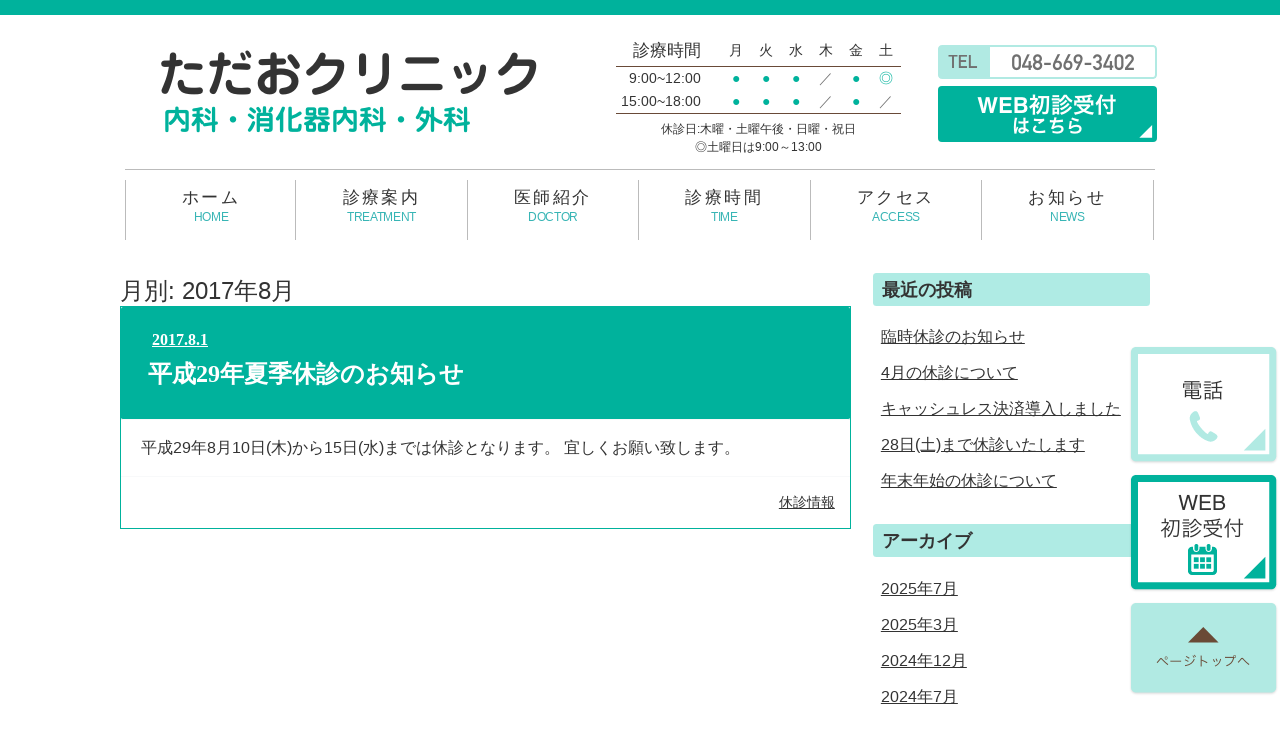

--- FILE ---
content_type: text/html; charset=UTF-8
request_url: http://tadao-cl.com/archives/date/2017/08
body_size: 5865
content:
<!doctype html>

<!--[if lt IE 7]><html lang="ja"
	prefix="og: https://ogp.me/ns#"  class="no-js lt-ie9 lt-ie8 lt-ie7"><![endif]-->
<!--[if (IE 7)&!(IEMobile)]><html lang="ja"
	prefix="og: https://ogp.me/ns#"  class="no-js lt-ie9 lt-ie8"><![endif]-->
<!--[if (IE 8)&!(IEMobile)]><html lang="ja"
	prefix="og: https://ogp.me/ns#"  class="no-js lt-ie9"><![endif]-->
<!--[if gt IE 8]><!-->
<html lang="ja"
	prefix="og: https://ogp.me/ns#"  class="no-js">
<!--<![endif]-->

<head>
	<meta charset="utf-8">

		<meta http-equiv="X-UA-Compatible" content="IE=edge">

	

		<meta name="HandheldFriendly" content="True">
	<meta name="MobileOptimized" content="320">
	<meta name="viewport" content="width=device-width, initial-scale=1"/>

		<link rel="apple-touch-icon" href="http://tadao-cl.com/wp-content/themes/bones/library/images/apple-touch-icon.png">
	<link rel="icon" href="http://tadao-cl.com/wp-content/themes/bones/favicon.png">
	<link rel="icon" type="image/png" href="http://tadao-cl.com/wp-content/themes/bones/android-chrome-192x192.png">
	<!--[if IE]>
			<link rel="shortcut icon" href="http://tadao-cl.com/wp-content/themes/bones/favicon.ico">
		<![endif]-->
		<meta name="msapplication-TileColor" content="#f01d4f">
	<meta name="msapplication-TileImage" content="http://tadao-cl.com/wp-content/themes/bones/library/images/win8-tile-icon.png">
	<meta name="theme-color" content="#121212">

	<link rel="pingback" href="http://tadao-cl.com/xmlrpc.php">

		
		<!-- All in One SEO 4.1.4.5 -->
		<title>8月, 2017 | ただおクリニック</title>
		<meta name="robots" content="noindex, max-snippet:-1, max-image-preview:large, max-video-preview:-1" />
		<link rel="canonical" href="http://tadao-cl.com/archives/date/2017/08" />
		<script type="application/ld+json" class="aioseo-schema">
			{"@context":"https:\/\/schema.org","@graph":[{"@type":"WebSite","@id":"http:\/\/tadao-cl.com\/#website","url":"http:\/\/tadao-cl.com\/","name":"\u305f\u3060\u304a\u30af\u30ea\u30cb\u30c3\u30af","description":"| \u5185\u79d1\u30fb\u6d88\u5316\u5668\u5185\u79d1\u30fb\u5916\u79d1 | \u3055\u3044\u305f\u307e\u5e02\u5317\u533a\u5948\u826f\u753a[\u5bae\u539f\u99c5]","inLanguage":"ja","publisher":{"@id":"http:\/\/tadao-cl.com\/#organization"}},{"@type":"Organization","@id":"http:\/\/tadao-cl.com\/#organization","name":"\u305f\u3060\u304a\u30af\u30ea\u30cb\u30c3\u30af","url":"http:\/\/tadao-cl.com\/"},{"@type":"BreadcrumbList","@id":"http:\/\/tadao-cl.com\/archives\/date\/2017\/08\/#breadcrumblist","itemListElement":[{"@type":"ListItem","@id":"http:\/\/tadao-cl.com\/#listItem","position":1,"item":{"@type":"WebPage","@id":"http:\/\/tadao-cl.com\/","name":"\u30db\u30fc\u30e0","description":"| \u5185\u79d1\u30fb\u6d88\u5316\u5668\u5185\u79d1\u30fb\u5916\u79d1 | \u3055\u3044\u305f\u307e\u5e02\u5317\u533a\u5948\u826f\u753a[\u5bae\u539f\u99c5]","url":"http:\/\/tadao-cl.com\/"},"nextItem":"http:\/\/tadao-cl.com\/archives\/date\/2017\/#listItem"},{"@type":"ListItem","@id":"http:\/\/tadao-cl.com\/archives\/date\/2017\/#listItem","position":2,"item":{"@type":"WebPage","@id":"http:\/\/tadao-cl.com\/archives\/date\/2017\/","name":"2017","url":"http:\/\/tadao-cl.com\/archives\/date\/2017\/"},"nextItem":"http:\/\/tadao-cl.com\/archives\/date\/2017\/08\/#listItem","previousItem":"http:\/\/tadao-cl.com\/#listItem"},{"@type":"ListItem","@id":"http:\/\/tadao-cl.com\/archives\/date\/2017\/08\/#listItem","position":3,"item":{"@type":"WebPage","@id":"http:\/\/tadao-cl.com\/archives\/date\/2017\/08\/","name":"8\u6708, 2017","url":"http:\/\/tadao-cl.com\/archives\/date\/2017\/08\/"},"previousItem":"http:\/\/tadao-cl.com\/archives\/date\/2017\/#listItem"}]},{"@type":"CollectionPage","@id":"http:\/\/tadao-cl.com\/archives\/date\/2017\/08\/#collectionpage","url":"http:\/\/tadao-cl.com\/archives\/date\/2017\/08\/","name":"8\u6708, 2017 | \u305f\u3060\u304a\u30af\u30ea\u30cb\u30c3\u30af","inLanguage":"ja","isPartOf":{"@id":"http:\/\/tadao-cl.com\/#website"},"breadcrumb":{"@id":"http:\/\/tadao-cl.com\/archives\/date\/2017\/08\/#breadcrumblist"}}]}
		</script>
		<!-- All in One SEO -->

<link rel='dns-prefetch' href='//fonts.googleapis.com' />
<link rel='dns-prefetch' href='//s.w.org' />
<link rel="alternate" type="application/rss+xml" title="ただおクリニック &raquo; フィード" href="http://tadao-cl.com/feed" />
<link rel="alternate" type="application/rss+xml" title="ただおクリニック &raquo; コメントフィード" href="http://tadao-cl.com/comments/feed" />
		<script type="text/javascript">
			window._wpemojiSettings = {"baseUrl":"https:\/\/s.w.org\/images\/core\/emoji\/12.0.0-1\/72x72\/","ext":".png","svgUrl":"https:\/\/s.w.org\/images\/core\/emoji\/12.0.0-1\/svg\/","svgExt":".svg","source":{"concatemoji":"http:\/\/tadao-cl.com\/wp-includes\/js\/wp-emoji-release.min.js"}};
			/*! This file is auto-generated */
			!function(e,a,t){var n,r,o,i=a.createElement("canvas"),p=i.getContext&&i.getContext("2d");function s(e,t){var a=String.fromCharCode;p.clearRect(0,0,i.width,i.height),p.fillText(a.apply(this,e),0,0);e=i.toDataURL();return p.clearRect(0,0,i.width,i.height),p.fillText(a.apply(this,t),0,0),e===i.toDataURL()}function c(e){var t=a.createElement("script");t.src=e,t.defer=t.type="text/javascript",a.getElementsByTagName("head")[0].appendChild(t)}for(o=Array("flag","emoji"),t.supports={everything:!0,everythingExceptFlag:!0},r=0;r<o.length;r++)t.supports[o[r]]=function(e){if(!p||!p.fillText)return!1;switch(p.textBaseline="top",p.font="600 32px Arial",e){case"flag":return s([127987,65039,8205,9895,65039],[127987,65039,8203,9895,65039])?!1:!s([55356,56826,55356,56819],[55356,56826,8203,55356,56819])&&!s([55356,57332,56128,56423,56128,56418,56128,56421,56128,56430,56128,56423,56128,56447],[55356,57332,8203,56128,56423,8203,56128,56418,8203,56128,56421,8203,56128,56430,8203,56128,56423,8203,56128,56447]);case"emoji":return!s([55357,56424,55356,57342,8205,55358,56605,8205,55357,56424,55356,57340],[55357,56424,55356,57342,8203,55358,56605,8203,55357,56424,55356,57340])}return!1}(o[r]),t.supports.everything=t.supports.everything&&t.supports[o[r]],"flag"!==o[r]&&(t.supports.everythingExceptFlag=t.supports.everythingExceptFlag&&t.supports[o[r]]);t.supports.everythingExceptFlag=t.supports.everythingExceptFlag&&!t.supports.flag,t.DOMReady=!1,t.readyCallback=function(){t.DOMReady=!0},t.supports.everything||(n=function(){t.readyCallback()},a.addEventListener?(a.addEventListener("DOMContentLoaded",n,!1),e.addEventListener("load",n,!1)):(e.attachEvent("onload",n),a.attachEvent("onreadystatechange",function(){"complete"===a.readyState&&t.readyCallback()})),(n=t.source||{}).concatemoji?c(n.concatemoji):n.wpemoji&&n.twemoji&&(c(n.twemoji),c(n.wpemoji)))}(window,document,window._wpemojiSettings);
		</script>
		<style type="text/css">
img.wp-smiley,
img.emoji {
	display: inline !important;
	border: none !important;
	box-shadow: none !important;
	height: 1em !important;
	width: 1em !important;
	margin: 0 .07em !important;
	vertical-align: -0.1em !important;
	background: none !important;
	padding: 0 !important;
}
</style>
	<link rel='stylesheet' id='wp-block-library-css'  href='http://tadao-cl.com/wp-includes/css/dist/block-library/style.min.css' type='text/css' media='all' />
<link rel='stylesheet' id='googleFonts-css'  href='//fonts.googleapis.com/css?family=Lato%3A400%2C700%2C400italic%2C700italic' type='text/css' media='all' />
<link rel='stylesheet' id='bones-stylesheet-css'  href='http://tadao-cl.com/wp-content/themes/bones/library/css/style.css' type='text/css' media='all' />
<!--[if lt IE 9]>
<link rel='stylesheet' id='bones-ie-only-css'  href='http://tadao-cl.com/wp-content/themes/bones/library/css/ie.css' type='text/css' media='all' />
<![endif]-->
<script type='text/javascript' src='http://tadao-cl.com/wp-content/themes/bones/library/js/libs/modernizr.custom.min.js'></script>
<script type='text/javascript' src='http://tadao-cl.com/wp-includes/js/jquery/jquery.js'></script>
<script type='text/javascript' src='http://tadao-cl.com/wp-includes/js/jquery/jquery-migrate.min.js'></script>
<link rel='https://api.w.org/' href='http://tadao-cl.com/wp-json/' />
	
<!-- Global site tag (gtag.js) - Google Analytics -->
<script async src="https://www.googletagmanager.com/gtag/js?id=UA-178140782-1"></script>
<script>
  window.dataLayer = window.dataLayer || [];
  function gtag(){dataLayer.push(arguments);}
  gtag('js', new Date());

  gtag('config', 'UA-178140782-1');
  gtag('config', 'G-4EE2M03SSB');
</script>

	<script type="text/javascript" src="//typesquare.com/3/tsst/script/ja/typesquare.js?NRr-kfbLkg0%3D" charset="utf-8"></script>

</head>

<body class="archive date" itemscope itemtype="http://schema.org/WebPage">

	<div id="container">

		<header class="header" role="banner" itemscope itemtype="http://schema.org/WPHeader">
			<div class="header-inline">

			<div id="inner-header" class="wrap cf">
				<div class="logo">
					<h1><a href="/"><img src="http://tadao-cl.com/wp-content/themes/bones/images/logo.png" alt="ただおクリニック"></a></h1>
				</div>
				<div class="timetable">
					<table>
						<tbody>
							<tr>
								<th scope="col" class="ttl">診療時間</th>
								<th scope="col">月</th>
								<th scope="col">火</th>
								<th scope="col">水</th>
								<th scope="col">木</th>
								<th scope="col">金</th>
								<th scope="col">土</th>
							</tr>
							<tr>
								<td scope="row" class="right row"> 9:00~12:00</td>
								<td>●</td>
								<td>●</td>
								<td>●</td>
								<td class="off">／</td>
								<td>●</td>
								<td>◎</td>
							</tr>
							<tr>
								<td scope="row" class="right row">15:00~18:00</td>
								<td>●</td>
								<td>●</td>
								<td>●</td>
								<td class="off">／</td>
								<td>●</td>
								<td class="off">／</td>
							</tr>
						</tbody>
					</table>
					<p class="note">休診日:木曜・土曜午後・日曜・祝日<br>◎土曜日は9:00～13:00</p>
				</div>
				<div class="invisible h_apo">
					<div class="phone">
						
						
						<img src="http://tadao-cl.com/wp-content/themes/bones/images/header_tel.png" alt="048-669-3402"><br>
						<a href="https://www.489map.com/helios/A5799767/reserve" target="_blank"><img src="http://tadao-cl.com/wp-content/themes/bones/images/header_web.png" alt="WEB初診受付はこちら"></a>
					</div>
				</div>

				<!--<div class="invisible">
					<div class="job"><img src="http://tadao-cl.com/wp-content/themes/bones/images/bnr_job@2x.png" alt=""></div>
					</div>
					</div>-->

				<div class="menu"><ul id="menu-mainmenu" class="menu"><li id="menu-item-40" class="menu-item menu-item-type-post_type menu-item-object-page menu-item-home menu-item-40"><a href="http://tadao-cl.com/">ホーム<span>HOME</span></a></li>
<li id="menu-item-45" class="menu-item menu-item-type-post_type menu-item-object-page menu-item-45"><a href="http://tadao-cl.com/treatment">診療案内<span>TREATMENT</span></a></li>
<li id="menu-item-43" class="menu-item menu-item-type-post_type menu-item-object-page menu-item-43"><a href="http://tadao-cl.com/doctor">医師紹介<span>DOCTOR</span></a></li>
<li id="menu-item-44" class="menu-item menu-item-type-post_type menu-item-object-page menu-item-44"><a href="http://tadao-cl.com/time">診療時間<span>TIME</span></a></li>
<li id="menu-item-42" class="menu-item menu-item-type-post_type menu-item-object-page menu-item-42"><a href="http://tadao-cl.com/access">アクセス<span>ACCESS</span></a></li>
<li id="menu-item-41" class="menu-item menu-item-type-post_type menu-item-object-page current_page_parent menu-item-41"><a href="http://tadao-cl.com/news">お知らせ<span>NEWS</span></a></li>
</ul></div>

								

				<nav role="navigation" itemscope itemtype="http://schema.org/SiteNavigationElement">
					
				</nav>

			</div>
			</div>

		</header>
		<div class="apo">
			<ul class="pc">
				<li><a href="tel:048-669-3402"><img src="http://tadao-cl.com/wp-content/themes/bones/images/btn_apo_tel.png" alt="電話予約"></a></li><!--
				--><li><!--<li style="opacity:0.5;">--><a href="https://www.489map.com/helios/A5799767/reserve" target="_blank"><img src="http://tadao-cl.com/wp-content/themes/bones/images/btn_apo_web.png" alt="WEB初診受付"></a></li><!--
				--><li><a href="#inner-header"><img src="http://tadao-cl.com/wp-content/themes/bones/images/btn_apo_top.png" alt="ページトップへ戻る"></a></li>
			</ul>
			<ul class="sp">
				<li><a href="tel:048-669-3402"><img src="http://tadao-cl.com/wp-content/themes/bones/images/btn_apo_sp_tel@2x.png" alt="電話予約"></a></li><!--
				--><li><a href="https://www.489map.com/helios/A5799767/reserve" target="_blank"><img src="http://tadao-cl.com/wp-content/themes/bones/images/btn_apo_sp_web@2x.png" alt="WEB初診受付"></a></li><!--
				--><li><a href="#inner-header"><img src="http://tadao-cl.com/wp-content/themes/bones/images/btn_apo_sp_top@2x.png" alt="ページトップへ戻る"></a></li><!--
			--></ul>
		</div>

			<div id="content">

				<div id="inner-content" class="wrap cf">

						<main id="main" class="m-all t-2of3 d-5of7 cf" role="main" itemscope itemprop="mainContentOfPage" itemtype="http://schema.org/Blog">

							<h1 class="page-title">月別: 2017年8月</h1>							


	<div class="c-post-archive">
								<!-- ↓　投稿　：開始 -->
		<article class="post-119 post type-post status-publish format-standard hentry category-cate-d">
			<div class="hentry-content">
				<header class="entry-header">
					<div class="entry-meta">
						<a href="http://tadao-cl.com/archives/119">
							<time class="entry-date published">
								2017.8.1							</time>
						</a>
					</div>
					<h3 class="entry-title">
						<a href="http://tadao-cl.com/archives/119">
							平成29年夏季休診のお知らせ						</a>
					</h3>
				</header>
				<div class="entry-contet">
					<p>平成29年8月10日(木)から15日(水)までは休診となります。 宜しくお願い致します。</p>
				</div>
				<footer class="entry-footer">
					<span class="cat-tags_links">
						<span class="cat-tags">
							<a href="http://tadao-cl.com/archives/category/cate-d" rel="category tag">休診情報</a>						</span>
											</span>
				</footer>
			</div>
		</article>
		<!-- ↑　投稿　：終了-->
				
		
			</div>

							

						</main>

									<div id="sidebar1" class="sidebar m-all t-1of3 d-2of7 last-col cf" role="complementary">

					
								<div id="recent-posts-2" class="widget widget_recent_entries">		<h4 class="widgettitle">最近の投稿</h4>		<ul>
											<li>
					<a href="http://tadao-cl.com/archives/391">臨時休診のお知らせ</a>
									</li>
											<li>
					<a href="http://tadao-cl.com/archives/381">4月の休診について</a>
									</li>
											<li>
					<a href="http://tadao-cl.com/archives/350">キャッシュレス決済導入しました</a>
									</li>
											<li>
					<a href="http://tadao-cl.com/archives/345">28日(土)まで休診いたします</a>
									</li>
											<li>
					<a href="http://tadao-cl.com/archives/343">年末年始の休診について</a>
									</li>
					</ul>
		</div><div id="archives-3" class="widget widget_archive"><h4 class="widgettitle">アーカイブ</h4>		<ul>
				<li><a href='http://tadao-cl.com/archives/date/2025/07'>2025年7月</a></li>
	<li><a href='http://tadao-cl.com/archives/date/2025/03'>2025年3月</a></li>
	<li><a href='http://tadao-cl.com/archives/date/2024/12'>2024年12月</a></li>
	<li><a href='http://tadao-cl.com/archives/date/2024/07'>2024年7月</a></li>
	<li><a href='http://tadao-cl.com/archives/date/2024/05'>2024年5月</a></li>
	<li><a href='http://tadao-cl.com/archives/date/2024/04'>2024年4月</a></li>
	<li><a href='http://tadao-cl.com/archives/date/2023/12'>2023年12月</a></li>
	<li><a href='http://tadao-cl.com/archives/date/2023/09'>2023年9月</a></li>
	<li><a href='http://tadao-cl.com/archives/date/2023/07'>2023年7月</a></li>
	<li><a href='http://tadao-cl.com/archives/date/2023/04'>2023年4月</a></li>
	<li><a href='http://tadao-cl.com/archives/date/2022/12'>2022年12月</a></li>
	<li><a href='http://tadao-cl.com/archives/date/2022/06'>2022年6月</a></li>
	<li><a href='http://tadao-cl.com/archives/date/2022/04'>2022年4月</a></li>
	<li><a href='http://tadao-cl.com/archives/date/2022/03'>2022年3月</a></li>
	<li><a href='http://tadao-cl.com/archives/date/2022/01'>2022年1月</a></li>
	<li><a href='http://tadao-cl.com/archives/date/2021/12'>2021年12月</a></li>
	<li><a href='http://tadao-cl.com/archives/date/2021/09'>2021年9月</a></li>
	<li><a href='http://tadao-cl.com/archives/date/2021/07'>2021年7月</a></li>
	<li><a href='http://tadao-cl.com/archives/date/2021/03'>2021年3月</a></li>
	<li><a href='http://tadao-cl.com/archives/date/2020/12'>2020年12月</a></li>
	<li><a href='http://tadao-cl.com/archives/date/2020/05'>2020年5月</a></li>
	<li><a href='http://tadao-cl.com/archives/date/2020/04'>2020年4月</a></li>
	<li><a href='http://tadao-cl.com/archives/date/2020/03'>2020年3月</a></li>
	<li><a href='http://tadao-cl.com/archives/date/2019/10'>2019年10月</a></li>
	<li><a href='http://tadao-cl.com/archives/date/2019/08'>2019年8月</a></li>
	<li><a href='http://tadao-cl.com/archives/date/2018/08'>2018年8月</a></li>
	<li><a href='http://tadao-cl.com/archives/date/2017/08' aria-current="page">2017年8月</a></li>
	<li><a href='http://tadao-cl.com/archives/date/2015/12'>2015年12月</a></li>
	<li><a href='http://tadao-cl.com/archives/date/2015/08'>2015年8月</a></li>
	<li><a href='http://tadao-cl.com/archives/date/2014/12'>2014年12月</a></li>
	<li><a href='http://tadao-cl.com/archives/date/2014/07'>2014年7月</a></li>
	<li><a href='http://tadao-cl.com/archives/date/2014/04'>2014年4月</a></li>
	<li><a href='http://tadao-cl.com/archives/date/2013/12'>2013年12月</a></li>
	<li><a href='http://tadao-cl.com/archives/date/2013/07'>2013年7月</a></li>
	<li><a href='http://tadao-cl.com/archives/date/2012/12'>2012年12月</a></li>
	<li><a href='http://tadao-cl.com/archives/date/2012/10'>2012年10月</a></li>
	<li><a href='http://tadao-cl.com/archives/date/2012/07'>2012年7月</a></li>
	<li><a href='http://tadao-cl.com/archives/date/2012/04'>2012年4月</a></li>
	<li><a href='http://tadao-cl.com/archives/date/2011/11'>2011年11月</a></li>
	<li><a href='http://tadao-cl.com/archives/date/2011/09'>2011年9月</a></li>
	<li><a href='http://tadao-cl.com/archives/date/2011/07'>2011年7月</a></li>
	<li><a href='http://tadao-cl.com/archives/date/2011/05'>2011年5月</a></li>
		</ul>
			</div>
					
				</div>

				</div>

			</div>

<footer class="footer">
	<div class="google-maps"><iframe src="https://www.google.com/maps/embed?pb=!1m18!1m12!1m3!1d3229.8827957915732!2d139.59620991526623!3d35.94983698013252!2m3!1f0!2f0!3f0!3m2!1i1024!2i768!4f13.1!3m3!1m2!1s0x6018c5cd6eebbb31%3A0x92545b36d04de547!2z44CSMzMxLTA4MjIg5Z-8546J55yM44GV44GE44Gf44G-5biC5YyX5Yy65aWI6Imv55S677yR77yS77yU4oiS77yR!5e0!3m2!1sja!2sjp!4v1598576972585!5m2!1sja!2sjp" width="600" height="450" frameborder="0" style="border:0;" allowfullscreen="" aria-hidden="false" tabindex="0"></iframe>
	</div>
	<div class="wrap">
		<div class="footer_links">
			<div>
				<dl>
					<dt><a href="http://tadao-cl.com/">ホーム</a></dt>
					<dt><a href="http://tadao-cl.com/doctor">医師紹介</a></dt>
					<dt><a href="http://tadao-cl.com/time">診療時間</a></dt>
					<dt><a href="http://tadao-cl.com/access">アクセス</a></dt>
					<dt><a href="http://tadao-cl.com/news">お知らせ</a></dt>
				</dl>
			</div>
			<div>
				<dl>
					<dt><a href="http://tadao-cl.com/treatment/">診療案内</a>
					</dt>
					<dd><a href="http://tadao-cl.com/treatment/#naika">▷ 内科</a>
					</dd>
					<dd><a href="http://tadao-cl.com/treatment/#shokaki">▷ 消化器科</a>
					</dd>
					<dd><a href="http://tadao-cl.com/treatment/#geka">▷ 外科</a>
					</dd>
				</dl>
			</div>
		</div>
		<div class="footer_address">
			<h4>医療法人社団 忠聖会<br>ただおクリニック</h4>
			<dl class="address">
				<dt>住所</dt>
				<dd>〒331-0822<br>埼玉県さいたま市<br>北区奈良町124-1</dd>
				<dt>TEL</dt>
				<dd>048-669-3402</dd>
			</dl>
		</div>
	</div>
</footer>

<footer class="footer copy_box" role="contentinfo" itemscope itemtype="http://schema.org/WPFooter">

	<div id="inner-footer" class="wrap cf">

		<nav role="navigation">
					</nav>

		<p class="source-org copyright">&copy; 2020 <span class="newline">医療法人社団 忠聖会  ただおクリニック.</span></p>

	</div>

</footer>

</div>

<script type='text/javascript' src='http://tadao-cl.com/wp-content/themes/bones/library/js/scripts.js'></script>
<script type='text/javascript' src='http://tadao-cl.com/wp-includes/js/wp-embed.min.js'></script>

</body>

</html> <!-- end of site. what a ride! -->

--- FILE ---
content_type: text/css
request_url: http://tadao-cl.com/wp-content/themes/bones/library/css/style.css
body_size: 22200
content:
@charset "UTF-8";
/*! Made with Bones: http://themble.com/bones :) */
/******************************************************************
Site Name:
Author:

Stylesheet: Main Stylesheet

Here's where the magic happens. Here, you'll see we are calling in
the separate media queries. The base mobile goes outside any query
and is called at the beginning, after that we call the rest
of the styles inside media queries.

Helpful articles on Sass file organization:
http://thesassway.com/advanced/modular-css-naming-conventions

******************************************************************/
/*********************
IMPORTING PARTIALS
These files are needed at the beginning so that we establish all
our mixins, functions, and variables that we'll be using across
the whole project.
*********************/
/* normalize.css 2012-07-07T09:50 UTC - http://github.com/necolas/normalize.css */
/* ==========================================================================
   HTML5 display definitions
   ========================================================================== */
/**
 * Correct `block` display not defined in IE 8/9.
 */
article,
aside,
details,
figcaption,
figure,
footer,
header,
hgroup,
main,
nav,
section,
summary {
  display: block; }

/**
 * Correct `inline-block` display not defined in IE 8/9.
 */
audio,
canvas,
video {
  display: inline-block; }

/**
 * Prevent modern browsers from displaying `audio` without controls.
 * Remove excess height in iOS 5 devices.
 */
audio:not([controls]) {
  display: none;
  height: 0; }

/**
 * Address `[hidden]` styling not present in IE 8/9.
 * Hide the `template` element in IE, Safari, and Firefox < 22.
 */
[hidden],
template {
  display: none; }

/* ==========================================================================
   Base
   ========================================================================== */
/**
 * 1. Set default font family to sans-serif.
 * 2. Prevent iOS text size adjust after orientation change, without disabling
 *    user zoom.
 */
html {
  font-family: sans-serif;
  /* 1 */
  -ms-text-size-adjust: 100%;
  /* 2 */
  -webkit-text-size-adjust: 100%;
  /* 2 */
  scroll-behavior: smooth; }

/**
 * Remove default margin.
 */
body {
  margin: 0; }

/* ==========================================================================
   Links
   ========================================================================== */
/**
 * Remove the gray background color from active links in IE 10.
 */
a {
  background: transparent; }

/**
 * Address `outline` inconsistency between Chrome and other browsers.
 */
a:focus {
  outline: thin dotted; }

/**
 * Improve readability when focused and also mouse hovered in all browsers.
 */
a:active,
a:hover {
  outline: 0; }

/* ==========================================================================
   Typography
   ========================================================================== */
/**
 * Address variable `h1` font-size and margin within `section` and `article`
 * contexts in Firefox 4+, Safari 5, and Chrome.
 */
h1 {
  font-size: 2em;
  margin: 0.67em 0; }

/**
 * Address styling not present in IE 8/9, Safari 5, and Chrome.
 */
abbr[title] {
  border-bottom: 1px dotted; }

/**
 * Address style set to `bolder` in Firefox 4+, Safari 5, and Chrome.
 */
b,
strong,
.strong {
  font-weight: bold; }

/**
 * Address styling not present in Safari 5 and Chrome.
 */
dfn,
em,
.em {
  font-style: italic; }

/**
 * Address differences between Firefox and other browsers.
 */
hr {
  -moz-box-sizing: content-box;
  box-sizing: content-box;
  height: 0; }

/*
 * proper formatting (http://blog.fontdeck.com/post/9037028497/hyphens)
*/
p {
  -webkit-hyphens: auto;
  -epub-hyphens: auto;
  -moz-hyphens: auto;
  hyphens: auto; }

/*
 * Addresses margins set differently in IE6/7.
 */
pre {
  margin: 0; }

/**
 * Correct font family set oddly in Safari 5 and Chrome.
 */
code,
kbd,
pre,
samp {
  font-family: monospace, serif;
  font-size: 1em; }

/**
 * Improve readability of pre-formatted text in all browsers.
 */
pre {
  white-space: pre-wrap; }

/**
 * Set consistent quote types.
 */
q {
  quotes: "\201C" "\201D" "\2018" "\2019"; }

/**
 * Address inconsistent and variable font size in all browsers.
 */
q:before,
q:after {
  content: '';
  content: none; }

small, .small {
  font-size: 75%; }

/**
 * Prevent `sub` and `sup` affecting `line-height` in all browsers.
 */
sub,
sup {
  font-size: 75%;
  line-height: 0;
  position: relative;
  vertical-align: baseline; }

sup {
  top: -0.5em; }

sub {
  bottom: -0.25em; }

/* ==========================================================================
  Lists
========================================================================== */
/*
 * Addresses margins set differently in IE6/7.
 */
dl,
menu,
ol,
ul {
  margin: 1em 0; }

dd {
  margin: 0; }

/*
 * Addresses paddings set differently in IE6/7.
 */
menu {
  padding: 0 0 0 40px; }

ol,
ul {
  padding: 0;
  list-style-type: none; }

/*
 * Corrects list images handled incorrectly in IE7.
 */
nav ul,
nav ol {
  list-style: none;
  list-style-image: none; }

/* ==========================================================================
  Embedded content
========================================================================== */
/**
 * Remove border when inside `a` element in IE 8/9.
 */
img {
  border: 0; }

/**
 * Correct overflow displayed oddly in IE 9.
 */
svg:not(:root) {
  overflow: hidden; }

/* ==========================================================================
   Figures
   ========================================================================== */
/**
 * Address margin not present in IE 8/9 and Safari 5.
 */
figure {
  margin: 0; }

/* ==========================================================================
   Forms
   ========================================================================== */
/**
 * Define consistent border, margin, and padding.
 */
fieldset {
  border: 1px solid #c0c0c0;
  margin: 0 2px;
  padding: 0.35em 0.625em 0.75em; }

/**
 * 1. Correct `color` not being inherited in IE 8/9.
 * 2. Remove padding so people aren't caught out if they zero out fieldsets.
 */
legend {
  border: 0;
  /* 1 */
  padding: 0;
  /* 2 */ }

/**
 * 1. Correct font family not being inherited in all browsers.
 * 2. Correct font size not being inherited in all browsers.
 * 3. Address margins set differently in Firefox 4+, Safari 5, and Chrome.
 */
button,
input,
select,
textarea {
  font-family: inherit;
  /* 1 */
  font-size: 100%;
  /* 2 */
  margin: 0;
  /* 3 */ }

/**
 * Address Firefox 4+ setting `line-height` on `input` using `!important` in
 * the UA stylesheet.
 */
button,
input {
  line-height: normal; }

/**
 * Address inconsistent `text-transform` inheritance for `button` and `select`.
 * All other form control elements do not inherit `text-transform` values.
 * Correct `button` style inheritance in Chrome, Safari 5+, and IE 8+.
 * Correct `select` style inheritance in Firefox 4+ and Opera.
 */
button,
select {
  text-transform: none; }

/**
 * 1. Avoid the WebKit bug in Android 4.0.* where (2) destroys native `audio`
 *    and `video` controls.
 * 2. Correct inability to style clickable `input` types in iOS.
 * 3. Improve usability and consistency of cursor style between image-type
 *    `input` and others.
 */
button,
html input[type="button"],
input[type="reset"],
input[type="submit"] {
  -webkit-appearance: button;
  /* 2 */
  cursor: pointer;
  /* 3 */ }

/**
 * Re-set default cursor for disabled elements.
 */
button[disabled],
html input[disabled] {
  cursor: default; }

/**
 * 1. Address box sizing set to `content-box` in IE 8/9/10.
 * 2. Remove excess padding in IE 8/9/10.
 */
input[type="checkbox"],
input[type="radio"] {
  box-sizing: border-box;
  /* 1 */
  padding: 0;
  /* 2 */ }

/**
 * 1. Address `appearance` set to `searchfield` in Safari 5 and Chrome.
 * 2. Address `box-sizing` set to `border-box` in Safari 5 and Chrome
 *    (include `-moz` to future-proof).
 */
input[type="search"] {
  -webkit-appearance: textfield;
  /* 1 */
  -moz-box-sizing: content-box;
  -webkit-box-sizing: content-box;
  /* 2 */
  box-sizing: content-box; }

/**
 * Remove inner padding and search cancel button in Safari 5 and Chrome
 * on OS X.
 */
input[type="search"]::-webkit-search-cancel-button,
input[type="search"]::-webkit-search-decoration {
  -webkit-appearance: none; }

/**
 * Remove inner padding and border in Firefox 4+.
 */
button::-moz-focus-inner,
input::-moz-focus-inner {
  border: 0;
  padding: 0; }

/**
 * 1. Remove default vertical scrollbar in IE 8/9.
 * 2. Improve readability and alignment in all browsers.
 */
textarea {
  overflow: auto;
  /* 1 */
  vertical-align: top;
  /* 2 */ }

/* ==========================================================================
   Tables
   ========================================================================== */
/**
 * Remove most spacing between table cells.
 */
table {
  border-collapse: collapse;
  border-spacing: 0; }

* {
  -webkit-box-sizing: border-box;
  -moz-box-sizing: border-box;
  box-sizing: border-box; }

.image-replacement,
.ir {
  text-indent: 100%;
  white-space: nowrap;
  overflow: hidden; }

.clearfix, .cf, .comment-respond {
  zoom: 1; }
  .clearfix:before, .clearfix:after, .cf:before, .comment-respond:before, .cf:after, .comment-respond:after {
    content: "";
    display: table; }
  .clearfix:after, .cf:after, .comment-respond:after {
    clear: both; }

/*
use the best ampersand
http://simplebits.com/notebook/2008/08/14/ampersands-2/
*/
span.amp {
  font-family: Baskerville,'Goudy Old Style',Palatino,'Book Antiqua',serif !important;
  font-style: italic; }

/******************************************************************
Site Name:
Author:

Stylesheet: Variables

Here is where we declare all our variables like colors, fonts,
base values, and defaults. We want to make sure this file ONLY
contains variables that way our files don't get all messy.
No one likes a mess.

******************************************************************/
/*********************
COLORS
Need help w/ choosing your colors? Try this site out:
http://0to255.com/
*********************/
/*
Here's a great tutorial on how to
use color variables properly:
http://sachagreif.com/sass-color-variables/
*/
/******************************************************************
Site Name:
Author:

Stylesheet: Typography

Need to import a font or set of icons for your site? Drop them in
here or just use this to establish your typographical grid. Or not.
Do whatever you want to...GOSH!

Helpful Articles:
http://trentwalton.com/2012/06/19/fluid-type/
http://ia.net/blog/responsive-typography-the-basics/
http://alistapart.com/column/responsive-typography-is-a-physical-discipline

******************************************************************/
/*********************
FONT FACE (IN YOUR FACE)
*********************/
/*  To embed your own fonts, use this syntax
  and place your fonts inside the
  library/fonts folder. For more information
  on embedding fonts, go to:
  http://www.fontsquirrel.com/
  Be sure to remove the comment brackets.
*/
/*  @font-face {
      font-family: 'Font Name';
      src: url('library/fonts/font-name.eot');
      src: url('library/fonts/font-name.eot?#iefix') format('embedded-opentype'),
             url('library/fonts/font-name.woff') format('woff'),
             url('library/fonts/font-name.ttf') format('truetype'),
             url('library/fonts/font-name.svg#font-name') format('svg');
      font-weight: normal;
      font-style: normal;
  }
*/
/*
The following is based of Typebase:
https://github.com/devinhunt/typebase.css
I've edited it a bit, but it's a nice starting point.
*/
/*
 i imported this one in the functions file so bones would look sweet.
 don't forget to remove it for your site.
*/
/*
some nice typographical defaults
more here: http://www.newnet-soft.com/blog/csstypography
*/
p {
  -ms-word-wrap: break-word;
  word-break: break-word;
  word-wrap: break-word;
  -webkit-hyphens: auto;
  -moz-hyphens: auto;
  hyphens: auto;
  -webkit-hyphenate-before: 2;
  -webkit-hyphenate-after: 3;
  hyphenate-lines: 3; }

/******************************************************************
Site Name:
Author:

Stylesheet: Sass Functions

You can do a lot of really cool things in Sass. Functions help you
make repeated actions a lot easier. They are really similar to mixins,
but can be used for so much more.

Anyway, keep them all in here so it's easier to find when you're
looking for one.

For more info on functions, go here:
http://sass-lang.com/documentation/Sass/Script/Functions.html

******************************************************************/
/*********************
COLOR FUNCTIONS
These are helpful when you're working
with shadows and such things. It's essentially
a quicker way to write RGBA.

Example:
box-shadow: 0 0 4px black(0.3);
compiles to:
box-shadow: 0 0 4px rgba(0,0,0,0.3);
*********************/
/*********************
RESPONSIVE HELPER FUNCTION
If you're creating a responsive site, then
you've probably already read
Responsive Web Design: http://www.abookapart.com/products/responsive-web-design

Here's a nice little helper function for calculating
target / context
as mentioned in that book.

Example:
width: cp(650px, 1000px);
or
width: calc-percent(650px, 1000px);
both compile to:
width: 65%;
*********************/
/******************************************************************
Site Name:
Author:

Stylesheet: Mixins Stylesheet

This is where you can take advantage of Sass' great features: Mixins.
I won't go in-depth on how they work exactly,
there are a few articles below that will help do that. What I will
tell you is that this will help speed up simple changes like
changing a color or adding CSS3 techniques gradients.

A WORD OF WARNING: It's very easy to overdo it here. Be careful and
remember less is more.

Helpful:
http://sachagreif.com/useful-sass-mixins/
http://thesassway.com/intermediate/leveraging-sass-mixins-for-cleaner-code
http://web-design-weekly.com/blog/2013/05/12/handy-sass-mixins/

******************************************************************/
/*********************
TRANSITION
*********************/
/*
I totally rewrote this to be cleaner and easier to use.
You'll need to be using Sass 3.2+ for these to work.
Thanks to @anthonyshort for the inspiration on these.
USAGE: @include transition(all 0.2s ease-in-out);
*/
/*********************
CSS3 GRADIENTS
Be careful with these since they can
really slow down your CSS. Don't overdo it.
*********************/
/* @include css-gradient(#dfdfdf,#f8f8f8); */
/*********************
BOX SIZING
*********************/
/* @include box-sizing(border-box); */
/* NOTE: value of "padding-box" is only supported in Gecko. So
probably best not to use it. I mean, were you going to anyway? */
/******************************************************************
Site Name:
Author:

Stylesheet: Grid Stylesheet

I've seperated the grid so you can swap it out easily. It's
called at the top the style.scss stylesheet.

There are a ton of grid solutions out there. You should definitely
experiment with your own. Here are some recommendations:

http://gridsetapp.com - Love this site. Responsive Grids made easy.
http://susy.oddbird.net/ - Grids using Compass. Very elegant.
http://gridpak.com/ - Create your own responsive grid.
https://github.com/dope/lemonade - Neat lightweight grid.


The grid below is a custom built thingy I modeled a bit after
Gridset. It's VERY basic and probably shouldn't be used on
your client projects. The idea is you learn how to roll your
own grids. It's better in the long run and allows you full control
over your project's layout.

******************************************************************/
.last-col {
  float: right;
  padding-right: 0 !important; }

/*
Mobile Grid Styles
These are the widths for the mobile grid.
There are four types, but you can add or customize
them however you see fit.
*/
@media (max-width: 767px) {
  .m-all {
    float: left;
    padding-right: 0.75em;
    width: 100%;
    padding-right: 0; }

  .m-1of2 {
    float: left;
    padding-right: 0.75em;
    width: 50%; }

  .m-1of3 {
    float: left;
    padding-right: 0.75em;
    width: 33.33%; }

  .m-2of3 {
    float: left;
    padding-right: 0.75em;
    width: 66.66%; }

  .m-1of4 {
    float: left;
    padding-right: 0.75em;
    width: 25%; }

  .m-3of4 {
    float: left;
    padding-right: 0.75em;
    width: 75%; } }
/* Portrait tablet to landscape */
@media (min-width: 768px) and (max-width: 1029px) {
  .t-all {
    float: left;
    padding-right: 0.75em;
    width: 100%;
    padding-right: 0; }

  .t-1of2 {
    float: left;
    padding-right: 0.75em;
    width: 50%; }

  .t-1of3 {
    float: left;
    padding-right: 0.75em;
    width: 33.33%; }

  .t-2of3 {
    float: left;
    padding-right: 0.75em;
    width: 66.66%; }

  .t-1of4 {
    float: left;
    padding-right: 0.75em;
    width: 25%; }

  .t-3of4 {
    float: left;
    padding-right: 0.75em;
    width: 75%; }

  .t-1of5 {
    float: left;
    padding-right: 0.75em;
    width: 20%; }

  .t-2of5 {
    float: left;
    padding-right: 0.75em;
    width: 40%; }

  .t-3of5 {
    float: left;
    padding-right: 0.75em;
    width: 60%; }

  .t-4of5 {
    float: left;
    padding-right: 0.75em;
    width: 80%; } }
/* Landscape to small desktop */
@media (min-width: 1030px) {
  .d-all {
    float: left;
    padding-right: 0.75em;
    width: 100%;
    padding-right: 0; }

  .d-1of2 {
    float: left;
    padding-right: 0.75em;
    width: 50%; }

  .d-1of3 {
    float: left;
    padding-right: 0.75em;
    width: 33.33%; }

  .d-2of3 {
    float: left;
    padding-right: 0.75em;
    width: 66.66%; }

  .d-1of4 {
    float: left;
    padding-right: 0.75em;
    width: 25%; }

  .d-3of4 {
    float: left;
    padding-right: 0.75em;
    width: 75%; }

  .d-1of5 {
    float: left;
    padding-right: 0.75em;
    width: 20%; }

  .d-2of5 {
    float: left;
    padding-right: 0.75em;
    width: 40%; }

  .d-3of5 {
    float: left;
    padding-right: 0.75em;
    width: 60%; }

  .d-4of5 {
    float: left;
    padding-right: 0.75em;
    width: 80%; }

  .d-1of6 {
    float: left;
    padding-right: 0.75em;
    width: 16.6666666667%; }

  .d-1of7 {
    float: left;
    padding-right: 0.75em;
    width: 14.2857142857%; }

  .d-2of7 {
    float: left;
    padding-right: 0.75em;
    width: 28.5714286%; }

  .d-3of7 {
    float: left;
    padding-right: 0.75em;
    width: 42.8571429%; }

  .d-4of7 {
    float: left;
    padding-right: 0.75em;
    width: 57.1428572%; }

  .d-5of7 {
    float: left;
    padding-right: 0.75em;
    width: 71.4285715%; }

  .d-6of7 {
    float: left;
    padding-right: 0.75em;
    width: 85.7142857%; }

  .d-1of8 {
    float: left;
    padding-right: 0.75em;
    width: 12.5%; }

  .d-1of9 {
    float: left;
    padding-right: 0.75em;
    width: 11.1111111111%; }

  .d-1of10 {
    float: left;
    padding-right: 0.75em;
    width: 10%; }

  .d-1of11 {
    float: left;
    padding-right: 0.75em;
    width: 9.09090909091%; }

  .d-1of12 {
    float: left;
    padding-right: 0.75em;
    width: 8.33%; } }
/*********************
IMPORTING MODULES
Modules are reusable blocks or elements we use throughout the project.
We can break them up as much as we want or just keep them all in one.
I mean, you can do whatever you want. The world is your oyster. Unless
you hate oysters, then the world is your peanut butter & jelly sandwich.
*********************/
/******************************************************************
Site Name:
Author:

Stylesheet: Alert Styles

If you want to use these alerts in your design, you can. If not,
you can just remove this stylesheet.

******************************************************************/
.alert-help, .alert-info, .alert-error, .alert-success {
  margin: 10px;
  padding: 5px 18px;
  border: 1px solid; }

.alert-help {
  border-color: #e8dc59;
  background: #ebe16f; }

.alert-info {
  border-color: #bfe4f4;
  background: #d5edf8; }

.alert-error {
  border-color: #f8cdce;
  background: #fbe3e4; }

.alert-success {
  border-color: #deeaae;
  background: #e6efc2; }

/******************************************************************
Site Name:
Author:

Stylesheet: Button Styles

Buttons are a pretty important part of your site's style, so it's
important to have a consistent baseline for them. Use this stylesheet
to create all kinds of buttons.

Helpful Links:
http://galp.in/blog/2011/08/02/the-ui-guide-part-1-buttons/

******************************************************************/
/*********************
BUTTON DEFAULTS
We're gonna use a placeholder selector here
so we can use common styles. We then use this
to load up the defaults in all our buttons.

Here's a quick video to show how it works:
http://www.youtube.com/watch?v=hwdVpKiJzac

*********************/
.blue-btn, .comment-reply-link, #submit {
  display: inline-block;
  position: relative;
  font-family: "ヒラギノUD角ゴ W4 JIS2004", "Hiragino UD Sans W4 JIS2004", -apple-system, BlinkMacSystemFont, "游ゴシック体", YuGothic, "Yu Gothic M", "游ゴシック Medium", "Yu Gothic Medium", "ヒラギノ角ゴ ProN W3", "Hiragino Kaku Gothic ProN W3", HiraKakuProN-W3, "ヒラギノ角ゴ ProN", "Hiragino Kaku Gothic ProN", "ヒラギノ角ゴ Pro", "Hiragino Kaku Gothic Pro", "メイリオ", Meiryo, Osaka, "ＭＳ Ｐゴシック", "MS PGothic", "Helvetica Neue", HelveticaNeue, Helvetica, Arial, "Segoe UI", sans-serif, "Apple Color Emoji", "Segoe UI Emoji", "Segoe UI Symbol", "Noto Color Emoji";
  text-decoration: none;
  color: #fff;
  font-size: 0.9em;
  font-size: 34px;
  line-height: 34px;
  font-weight: normal;
  padding: 0 24px;
  border-radius: 4px;
  border: 0;
  cursor: pointer;
  -webkit-transition: background-color 0.14s ease-in-out;
  transition: background-color 0.14s ease-in-out; }
  .blue-btn:hover, .comment-reply-link:hover, #submit:hover, .blue-btn:focus, .comment-reply-link:focus, #submit:focus {
    color: #fff;
    text-decoration: none;
    outline: none; }
  .blue-btn:active, .comment-reply-link:active, #submit:active {
    top: 1px; }

/*
An example button.
You can use this example if you want. Just replace all the variables
and it will create a button dependant on those variables.
*/
.blue-btn, .comment-reply-link, #submit {
  background-color: #2980b9; }
  .blue-btn:hover, .comment-reply-link:hover, #submit:hover, .blue-btn:focus, .comment-reply-link:focus, #submit:focus {
    background-color: #2574a8; }
  .blue-btn:active, .comment-reply-link:active, #submit:active {
    background-color: #2472a4; }

/******************************************************************
Site Name:
Author:

Stylesheet: Form Styles

We put all the form and button styles in here to setup a consistent
look. If we need to customize them, we can do this in the main
stylesheets and just override them. Easy Peasy.

You're gonna see a few data-uri thingies down there. If you're not
sure what they are, check this link out:
http://css-tricks.com/data-uris/
If you want to create your own, use this helpful link:
http://websemantics.co.uk/online_tools/image_to_data_uri_convertor/

******************************************************************/
/*********************
INPUTS
*********************/
input[type="text"],
input[type="password"],
input[type="datetime"],
input[type="datetime-local"],
input[type="date"],
input[type="month"],
input[type="time"],
input[type="week"],
input[type="number"],
input[type="email"],
input[type="url"],
input[type="search"],
input[type="tel"],
input[type="color"],
select,
textarea,
.field {
  display: block;
  height: 40px;
  line-height: 1em;
  padding: 0 12px;
  margin-bottom: 14px;
  font-size: 1em;
  color: #333333;
  border-radius: 3px;
  vertical-align: middle;
  box-shadow: none;
  border: 0;
  width: 100%;
  max-width: 400px;
  font-family: "Lato", "ヒラギノUD角ゴ W4 JIS2004", "Hiragino UD Sans W4 JIS2004", -apple-system, BlinkMacSystemFont, "游ゴシック体", YuGothic, "Yu Gothic M", "游ゴシック Medium", "Yu Gothic Medium", "ヒラギノ角ゴ ProN W3", "Hiragino Kaku Gothic ProN W3", HiraKakuProN-W3, "ヒラギノ角ゴ ProN", "Hiragino Kaku Gothic ProN", "ヒラギノ角ゴ Pro", "Hiragino Kaku Gothic Pro", "メイリオ", Meiryo, Osaka, "ＭＳ Ｐゴシック", "MS PGothic", "Helvetica Neue", HelveticaNeue, Helvetica, Arial, "Segoe UI", sans-serif, "Apple Color Emoji", "Segoe UI Emoji", "Segoe UI Symbol", "Noto Color Emoji";
  background-color: #D1D1D1;
  -webkit-transition: background-color 0.24s ease-in-out;
  transition: background-color 0.24s ease-in-out; }
  input[type="text"]:focus, input[type="text"]:active,
  input[type="password"]:focus,
  input[type="password"]:active,
  input[type="datetime"]:focus,
  input[type="datetime"]:active,
  input[type="datetime-local"]:focus,
  input[type="datetime-local"]:active,
  input[type="date"]:focus,
  input[type="date"]:active,
  input[type="month"]:focus,
  input[type="month"]:active,
  input[type="time"]:focus,
  input[type="time"]:active,
  input[type="week"]:focus,
  input[type="week"]:active,
  input[type="number"]:focus,
  input[type="number"]:active,
  input[type="email"]:focus,
  input[type="email"]:active,
  input[type="url"]:focus,
  input[type="url"]:active,
  input[type="search"]:focus,
  input[type="search"]:active,
  input[type="tel"]:focus,
  input[type="tel"]:active,
  input[type="color"]:focus,
  input[type="color"]:active,
  select:focus,
  select:active,
  textarea:focus,
  textarea:active,
  .field:focus,
  .field:active {
    background-color: #dbdbdb;
    outline: none; }
  input[type="text"].error, input[type="text"].is-invalid,
  input[type="password"].error,
  input[type="password"].is-invalid,
  input[type="datetime"].error,
  input[type="datetime"].is-invalid,
  input[type="datetime-local"].error,
  input[type="datetime-local"].is-invalid,
  input[type="date"].error,
  input[type="date"].is-invalid,
  input[type="month"].error,
  input[type="month"].is-invalid,
  input[type="time"].error,
  input[type="time"].is-invalid,
  input[type="week"].error,
  input[type="week"].is-invalid,
  input[type="number"].error,
  input[type="number"].is-invalid,
  input[type="email"].error,
  input[type="email"].is-invalid,
  input[type="url"].error,
  input[type="url"].is-invalid,
  input[type="search"].error,
  input[type="search"].is-invalid,
  input[type="tel"].error,
  input[type="tel"].is-invalid,
  input[type="color"].error,
  input[type="color"].is-invalid,
  select.error,
  select.is-invalid,
  textarea.error,
  textarea.is-invalid,
  .field.error,
  .field.is-invalid {
    color: #fbe3e4;
    border-color: #fbe3e4;
    background-color: #fff;
    background-position: 99% center;
    background-repeat: no-repeat;
    background-image: url([data-uri]);
    outline-color: #fbe3e4; }
  input[type="text"].success, input[type="text"].is-valid,
  input[type="password"].success,
  input[type="password"].is-valid,
  input[type="datetime"].success,
  input[type="datetime"].is-valid,
  input[type="datetime-local"].success,
  input[type="datetime-local"].is-valid,
  input[type="date"].success,
  input[type="date"].is-valid,
  input[type="month"].success,
  input[type="month"].is-valid,
  input[type="time"].success,
  input[type="time"].is-valid,
  input[type="week"].success,
  input[type="week"].is-valid,
  input[type="number"].success,
  input[type="number"].is-valid,
  input[type="email"].success,
  input[type="email"].is-valid,
  input[type="url"].success,
  input[type="url"].is-valid,
  input[type="search"].success,
  input[type="search"].is-valid,
  input[type="tel"].success,
  input[type="tel"].is-valid,
  input[type="color"].success,
  input[type="color"].is-valid,
  select.success,
  select.is-valid,
  textarea.success,
  textarea.is-valid,
  .field.success,
  .field.is-valid {
    color: #e6efc2;
    border-color: #e6efc2;
    background-color: #fff;
    background-position: 99% center;
    background-repeat: no-repeat;
    background-image: url([data-uri]);
    outline-color: #e6efc2; }
  input[type="text"][disabled], input[type="text"].is-disabled,
  input[type="password"][disabled],
  input[type="password"].is-disabled,
  input[type="datetime"][disabled],
  input[type="datetime"].is-disabled,
  input[type="datetime-local"][disabled],
  input[type="datetime-local"].is-disabled,
  input[type="date"][disabled],
  input[type="date"].is-disabled,
  input[type="month"][disabled],
  input[type="month"].is-disabled,
  input[type="time"][disabled],
  input[type="time"].is-disabled,
  input[type="week"][disabled],
  input[type="week"].is-disabled,
  input[type="number"][disabled],
  input[type="number"].is-disabled,
  input[type="email"][disabled],
  input[type="email"].is-disabled,
  input[type="url"][disabled],
  input[type="url"].is-disabled,
  input[type="search"][disabled],
  input[type="search"].is-disabled,
  input[type="tel"][disabled],
  input[type="tel"].is-disabled,
  input[type="color"][disabled],
  input[type="color"].is-disabled,
  select[disabled],
  select.is-disabled,
  textarea[disabled],
  textarea.is-disabled,
  .field[disabled],
  .field.is-disabled {
    cursor: not-allowed;
    border-color: #cfcfcf;
    opacity: 0.6; }
    input[type="text"][disabled]:focus, input[type="text"][disabled]:active, input[type="text"].is-disabled:focus, input[type="text"].is-disabled:active,
    input[type="password"][disabled]:focus,
    input[type="password"][disabled]:active,
    input[type="password"].is-disabled:focus,
    input[type="password"].is-disabled:active,
    input[type="datetime"][disabled]:focus,
    input[type="datetime"][disabled]:active,
    input[type="datetime"].is-disabled:focus,
    input[type="datetime"].is-disabled:active,
    input[type="datetime-local"][disabled]:focus,
    input[type="datetime-local"][disabled]:active,
    input[type="datetime-local"].is-disabled:focus,
    input[type="datetime-local"].is-disabled:active,
    input[type="date"][disabled]:focus,
    input[type="date"][disabled]:active,
    input[type="date"].is-disabled:focus,
    input[type="date"].is-disabled:active,
    input[type="month"][disabled]:focus,
    input[type="month"][disabled]:active,
    input[type="month"].is-disabled:focus,
    input[type="month"].is-disabled:active,
    input[type="time"][disabled]:focus,
    input[type="time"][disabled]:active,
    input[type="time"].is-disabled:focus,
    input[type="time"].is-disabled:active,
    input[type="week"][disabled]:focus,
    input[type="week"][disabled]:active,
    input[type="week"].is-disabled:focus,
    input[type="week"].is-disabled:active,
    input[type="number"][disabled]:focus,
    input[type="number"][disabled]:active,
    input[type="number"].is-disabled:focus,
    input[type="number"].is-disabled:active,
    input[type="email"][disabled]:focus,
    input[type="email"][disabled]:active,
    input[type="email"].is-disabled:focus,
    input[type="email"].is-disabled:active,
    input[type="url"][disabled]:focus,
    input[type="url"][disabled]:active,
    input[type="url"].is-disabled:focus,
    input[type="url"].is-disabled:active,
    input[type="search"][disabled]:focus,
    input[type="search"][disabled]:active,
    input[type="search"].is-disabled:focus,
    input[type="search"].is-disabled:active,
    input[type="tel"][disabled]:focus,
    input[type="tel"][disabled]:active,
    input[type="tel"].is-disabled:focus,
    input[type="tel"].is-disabled:active,
    input[type="color"][disabled]:focus,
    input[type="color"][disabled]:active,
    input[type="color"].is-disabled:focus,
    input[type="color"].is-disabled:active,
    select[disabled]:focus,
    select[disabled]:active,
    select.is-disabled:focus,
    select.is-disabled:active,
    textarea[disabled]:focus,
    textarea[disabled]:active,
    textarea.is-disabled:focus,
    textarea.is-disabled:active,
    .field[disabled]:focus,
    .field[disabled]:active,
    .field.is-disabled:focus,
    .field.is-disabled:active {
      background-color: #d5edf8; }

input[type="password"] {
  letter-spacing: 0.3em; }

textarea {
  max-width: 100%;
  min-height: 120px;
  line-height: 1.5em; }

select {
  -webkit-appearance: none;
  /* 1 */
  -moz-appearance: none;
  appearance: none;
  background-image: url([data-uri]);
  background-repeat: no-repeat;
  background-position: 97.5% center; }

/*********************
BASE (MOBILE) SIZE
This are the mobile styles. It's what people see on their phones. If
you set a great foundation, you won't need to add too many styles in
the other stylesheets. Remember, keep it light: Speed is Important.
*********************/
/******************************************************************
Site Name:
Author:

Stylesheet: Base Mobile Stylesheet

Be light and don't over style since everything here will be
loaded by mobile devices. You want to keep it as minimal as
possible. This is called at the top of the main stylsheet
and will be used across all viewports.

******************************************************************/
/*********************
GENERAL STYLES
*********************/
body {
  font-family: "ヒラギノUD角ゴ W4 JIS2004", "Hiragino UD Sans W4 JIS2004", -apple-system, BlinkMacSystemFont, "游ゴシック体", YuGothic, "Yu Gothic M", "游ゴシック Medium", "Yu Gothic Medium", "ヒラギノ角ゴ ProN W3", "Hiragino Kaku Gothic ProN W3", HiraKakuProN-W3, "ヒラギノ角ゴ ProN", "Hiragino Kaku Gothic ProN", "ヒラギノ角ゴ Pro", "Hiragino Kaku Gothic Pro", "メイリオ", Meiryo, Osaka, "ＭＳ Ｐゴシック", "MS PGothic", "Helvetica Neue", HelveticaNeue, Helvetica, Arial, "Segoe UI", sans-serif, "Apple Color Emoji", "Segoe UI Emoji", "Segoe UI Symbol", "Noto Color Emoji";
  font-size: 100%;
  line-height: 1.5;
  color: #333333;
  background-color: #fff;
  -webkit-font-smoothing: antialiased;
  -moz-osx-font-smoothing: grayscale;
  background-size: cover; }

/********************
WORDPRESS BODY CLASSES
style a page via class
********************/
/* for sites that are read right to left (i.e. hebrew) */
/* home page */
/* blog template page */
/* archive page */
/* date archive page */
/* replace the number to the corresponding page number */
/* search page */
/* search result page */
/* no results search page */
/* individual paged search (i.e. body.search-paged-3) */
/* 404 page */
/* single post page */
/* individual post page by id (i.e. body.postid-73) */
/* individual paged single (i.e. body.single-paged-3) */
/* attatchment page */
/* individual attatchment page (i.e. body.attachmentid-763) */
/* style mime type pages */
/* author page */
/* user nicename (i.e. body.author-samueladams) */
/* paged author archives (i.e. body.author-paged-4) for page 4 */
/* category page */
/* individual category page (i.e. body.category-6) */
/* replace the number to the corresponding page number */
/* tag page */
/* individual tag page (i.e. body.tag-news) */
/* replace the number to the corresponding page number */
/* custom page template page */
/* individual page template (i.e. body.page-template-contact-php */
/* replace the number to the corresponding page number */
/* parent page template */
/* child page template */
/* replace the number to the corresponding page number */
/* if user is logged in */
/* paged items like search results or archives */
/* individual paged (i.e. body.paged-3) */
/*********************
LAYOUT & GRID STYLES
*********************/
.wrap {
  width: 100%;
  margin: 0 auto; }

*, *:before, *:after {
  box-sizing: border-box; }

.col_2 {
  width: 100%;
  display: flex;
  display: -ms-flexbox;
  /* IE10 */
  flex-wrap: wrap;
  -ms-flex-wrap: wrap;
  /* IE10 */
  margin-bottom: 0.5em; }

.col_2 > div {
  width: 50%;
  padding: 10px; }

@media screen and (max-width: 960px) {
  .col_2 > div {
    width: 100%; } }
.col_2 > div > img {
  margin-bottom: 0.5em !important; }

.col_3 {
  width: 100%;
  display: flex;
  display: -ms-flexbox;
  /* IE10 */
  flex-wrap: wrap;
  -ms-flex-wrap: wrap;
  /* IE10 */ }

.col_3 > div {
  width: 33.33333%;
  padding: 10px; }

@media screen and (max-width: 960px) {
  .col_3 > div {
    width: 50%; } }
@media screen and (max-width: 480px) {
  .col_3 > div {
    width: 100%; } }
.col_3 > div.col3-in-2 {
  width: 66.66666%;
  padding: 10px; }

@media screen and (max-width: 960px) {
  .col_3 > div.col3-in-2 {
    width: 100%; } }
.mt0 {
  margin-top: 0 !important; }

.mb0 {
  margin-bottom: 0 !important; }

.mt10 {
  margin-top: 10px !important; }

.mb10 {
  margin-bottom: 10px !important; }

.mt20 {
  margin-top: 20px !important; }

.mb20 {
  margin-bottom: 20px !important; }

.mt30 {
  margin-top: 30px !important; }

.mb30 {
  margin-bottom: 30px !important; }

.center {
  text-align: center !important; }

.right {
  text-align: right !important; }

.red {
  color: #B30C09; }

.blue {
  color: #084E8F; }

/*********************
LINK STYLES
*********************/
a, a:visited {
  color: #333333;
  /* on hover */
  /* on click */
  /* mobile tap color */ }
  a:hover, a:focus, a:visited:hover, a:visited:focus {
    color: #1c1c1c;
    transition: .4s;
    opacity: 0.7; }
  a:link, a:visited:link {
    /*
		this highlights links on iPhones/iPads.
		so it basically works like the :hover selector
		for mobile devices.
		*/
    -webkit-tap-highlight-color: rgba(0, 0, 0, 0.3); }

a.link-arrow {
  position: relative;
  display: inline-block;
  padding-left: 1.4em;
  padding-bottom: 0.5em; }
  a.link-arrow:before {
    content: "";
    position: absolute;
    display: block;
    width: 0.5em;
    height: 0.8em;
    border-bottom: 0.8em solid #AFEBE4;
    border-right: 0.5em solid transparent;
    border-left: 0.5em solid transparent;
    transform: rotate(90deg);
    top: 4px;
    left: 0; }

/******************************************************************
H1, H2, H3, H4, H5 STYLES
******************************************************************/
h1, .h1, h2, .h2, h3, .h3, h4, .h4, h5, .h5 {
  text-rendering: optimizelegibility;
  font-weight: 500;
  margin-block-start: 0;
  margin-block-end: 0;
  margin-inline-start: 0;
  margin-inline-end: 0;
  /*
	if you're going to use webfonts, be sure to check your weights
	http://css-tricks.com/watch-your-font-weight/
	*/
  /* removing text decoration from all headline links */ }
  h1 a, .h1 a, h2 a, .h2 a, h3 a, .h3 a, h4 a, .h4 a, h5 a, .h5 a {
    text-decoration: none; }

h1, .h1 {
  font-size: 2.5em;
  line-height: 1.333em; }

h2, .h2 {
  font-size: 1.45em;
  line-height: 1.4em;
  margin-bottom: 0.375em; }

h3, .h3 {
  font-size: 1.125em; }

h4, .h4 {
  font-size: 1.1em;
  font-weight: 700; }

h5, .h5 {
  font-size: 0.846em;
  line-height: 2.09em; }

.blue {
  color: #1991D8;
  font-weight: bold;
  font-family: "ヒラギノUD角ゴ W6 JIS2004", "Hiragino UD Sans W6 JIS2004"; }

/*********************
HEADER STYLES
*********************/
.header {
  background-color: #fff;
  border: none; }
  .header:before {
    content: "";
    display: block;
    height: 15px;
    width: 100%;
    background: #00B29C; }
  .header h1 {
    display: block;
    font-size: 34px;
    text-align: center;
    line-height: 1.4em;
    letter-spacing: 0.05em;
    margin: 0 auto 10px; }
  .header #inner-header {
    display: flex;
    justify-content: space-between;
    align-items: center;
    flex-wrap: wrap;
    margin: 0 auto 10px; }
    .header #inner-header .logo {
      margin: 0 auto; }
      .header #inner-header .logo h1 {
        margin-bottom: 0; }
      .header #inner-header .logo img {
        max-width: 100%;
        padding: 2% 2% 0 2%; }
    .header #inner-header .timetable {
      margin: 0 auto; }
      .header #inner-header .timetable table {
        border: none;
        text-align: center;
        margin: 10px auto 0;
        font-size: 16px;
        border-bottom: #694a38 1px solid;
        padding: 0 15px;
        font-size: 0.9em; }
        .header #inner-header .timetable table th {
          padding: 5px 7px;
          font-weight: normal;
          text-align: right;
          border-bottom: #694a38 1px solid; }
        .header #inner-header .timetable table th.ttl {
          font-size: 1.2em; }
        .header #inner-header .timetable table td {
          padding: 2px 7px;
          color: #00B29C; }
        .header #inner-header .timetable table td.row {
          color: #333;
          font-size: 1em; }
          .header #inner-header .timetable table td.row span {
            color: #777; }
        .header #inner-header .timetable table td.off {
          color: #707070;
          font-size: 100%; }
      .header #inner-header .timetable p {
        text-align: center;
        margin: 0 auto;
        font-size: 0.85em; }
    .header #inner-header .invisible {
      display: none; }

#logo {
  margin: 0.75em 0; }
  #logo a {
    color: #fff; }

.menu {
  margin: 0 auto 10px;
  overflow: hidden;
  zoom: 1;
  width: 100%; }
  .menu ul {
    position: relative;
    margin-block-start: 0;
    margin-block-end: 0; }
    .menu ul li {
      float: left;
      width: 33%;
      overflow: hidden;
      zoom: 1;
      border-right: 1px solid #BBBBBB; }
      .menu ul li a {
        display: block;
        margin: 0 5px;
        padding: 5px 0;
        line-height: 1em;
        color: #333333;
        text-align: center;
        position: relative;
        height: 60px;
        border-bottom: 1px solid #BBBBBB;
        text-decoration: none; }
      .menu ul li:nth-child(3), .menu ul li:last-child {
        border-right: none; }
      .menu ul li:nth-child(-n+3) a {
        border-top: 1px solid #BBBBBB; }
      .menu ul li span:last-child {
        display: block;
        font-size: 0.5em; }
    .menu ul .sub-menu {
      display: none; }

/*********************
NAVIGATION STYLES
*********************/
/*
all navs have a .nav class applied via
the wp_menu function; this is so we can
easily write one group of styles for
the navs on the site so our css is cleaner
and more scalable.
*/
.nav {
  border-bottom: 0;
  margin: 0;
  /* end .menu li */
  /* highlight current page */
  /* end current highlighters */ }
  .nav li {
    /*
		so you really have to rethink your dropdowns for mobile.
		you don't want to have it expand too much because the
		screen is so small. How you manage your menu should
		depend on the project. Here's some great info on it:
		http://www.alistapart.com/articles/organizing-mobile/
		*/ }
    .nav li a {
      display: block;
      color: #fff;
      text-decoration: none;
      padding: 0.75em;
      /*
			remember this is for mobile ONLY, so there's no need
			to even declare hover styles here, you can do it in
			the style.scss file where it's relevant. We want to
			keep this file as small as possible!
			*/ }
    .nav li ul.sub-menu li a, .nav li ul.children li a {
      padding-left: 30px; }

/* end .nav */
/*********************
POSTS & CONTENT STYLES
*********************/
#content {
  margin-top: 15px; }

.hentry {
  background-color: #fff;
  border-radius: 3px;
  margin-bottom: 1.5em; }
  .hentry header {
    border-bottom: 1px solid #f8f9fa;
    padding: 1.5em; }
  .hentry footer {
    padding: 1.5em;
    border-top: 1px solid #f8f9fa;
    text-align: right; }
    .hentry footer p {
      margin: 0; }

/* end .hentry */
.single-title, .page-title, .entry-title {
  margin: 0;
  font-size: 1.5em; }

/* want to style individual post classes? Booya! */
/* post by id (i.e. post-3) */
/* general post style */
/* general article on a page style */
/* general style on an attatchment */
/* sticky post style */
/* hentry class */
/* style by category (i.e. category-videos) */
/* style by tag (i.e. tag-news) */
/* post meta */
.byline {
  color: #9fa6b4;
  margin: 0;
  margin: 0.2em;
  text-align: right; }

/* entry content */
.entry-content {
  padding: 1.5em 1.5em 0;
  /*
			image alignment on a screen this size may be
			a bit difficult. It's set to start aligning
			and floating images at the next breakpoint,
			but it's up to you. Feel free to change it up.
			*/ }
  .entry-content p {
    margin: 0.5em 0 1.2em; }
  .entry-content ul {
    margin: 0.5em 0 1.2em; }
    .entry-content ul li {
      position: relative;
      padding-left: 1em; }
    .entry-content ul li:before {
      width: 5px;
      height: 5px;
      display: inline-block;
      border-radius: 100%;
      position: absolute;
      left: 0.3em;
      top: 0.75em;
      margin-top: -2px; }
  .entry-content ul.dot {
    margin: 0.5em 0 1.2em; }
    .entry-content ul.dot li {
      position: relative;
      padding-left: 1em; }
    .entry-content ul.dot li:before {
      content: '';
      background: #00B29C;
      position: absolute; }
  .entry-content table {
    width: 100%;
    border: 1px solid #887a72;
    margin: 0.5em 0 1.5em; }
    .entry-content table caption {
      margin: 0 0 7px;
      font-size: 0.75em;
      color: #9fa6b4;
      text-transform: uppercase;
      letter-spacing: 1px; }
    .entry-content table tr {
      border-bottom: 1px solid #887a72; }
      .entry-content table tr:nth-child(even) {
        background-color: #fafff9; }
    .entry-content table td {
      padding: 7px;
      border-right: 1px solid #887a72; }
      .entry-content table td:last-child {
        border-right: 0; }
    .entry-content table th {
      padding: 7px;
      background-color: #AFEBE4;
      border-bottom: 1px solid #887a72;
      border-right: 1px solid #887a72;
      color: #333333; }
      .entry-content table th:last-child {
        border-right: 0; }
  .entry-content blockquote {
    margin: 0 0 1.5em 0.75em;
    padding: 0 0 0 0.75em;
    border-left: 3px solid #2980b9;
    font-style: italic;
    color: #9fa6b4; }
  .entry-content dd {
    margin-left: 0;
    font-size: 0.9em;
    color: #333333;
    margin-bottom: 1.5em; }
  .entry-content img {
    margin: 0 0 1.5em 0;
    max-width: 100%;
    height: auto; }
  .entry-content .size-auto, .entry-content .size-full, .entry-content .size-large, .entry-content .size-medium, .entry-content .size-thumbnail {
    max-width: 100%;
    height: auto; }
  .entry-content pre {
    background: #323944;
    color: #f8f9fa;
    font-size: 0.9em;
    padding: 1.5em;
    margin: 0 0 1.5em;
    border-radius: 3px; }

/* end .entry-content */
.wp-caption {
  max-width: 100%;
  background: #eee;
  padding: 5px;
  /* images inside wp-caption */ }
  .wp-caption img {
    max-width: 100%;
    margin-bottom: 0;
    width: 100%; }
  .wp-caption p.wp-caption-text {
    font-size: 0.85em;
    margin: 4px 0 7px;
    text-align: center; }

/* end .wp-caption */
/* image gallery styles */
/* end .gallery */
/* gallery caption styles */
.tags {
  margin: 0; }

/******************************************************************
PAGE NAVI STYLES
******************************************************************/
.pagination, .wp-prev-next {
  margin: 1.5em 0; }

.pagination {
  text-align: center; }
  .pagination ul {
    display: inline-block;
    background-color: #fff;
    white-space: nowrap;
    padding: 0;
    clear: both;
    border-radius: 3px; }
  .pagination li {
    padding: 0;
    margin: 0;
    float: left;
    display: inline;
    overflow: hidden;
    border-right: 1px solid #D1D1D1; }
  .pagination a, .pagination span {
    margin: 0;
    text-decoration: none;
    padding: 0;
    line-height: 1em;
    font-size: 1em;
    font-weight: normal;
    padding: 0.75em;
    min-width: 1em;
    display: block;
    color: #2980b9; }
    .pagination a:hover, .pagination a:focus, .pagination span:hover, .pagination span:focus {
      background-color: #2980b9;
      color: #fff; }
  .pagination .current {
    cursor: default;
    color: #333333; }
    .pagination .current:hover, .pagination .current:focus {
      background-color: #fff;
      color: #333333; }

/* end .bones_page_navi */
/* fallback previous & next links */
.wp-prev-next .prev-link {
  float: left; }
.wp-prev-next .next-link {
  float: right; }

/* end .wp-prev-next */
/******************************************************************
COMMENT STYLES
******************************************************************/
/* h3 comment title */
#comments-title {
  padding: 0.75em;
  margin: 0;
  border-top: 1px solid #f8f9fa;
  /* number of comments span */ }

.commentlist {
  margin: 0;
  list-style-type: none; }

.comment {
  position: relative;
  clear: both;
  overflow: hidden;
  padding: 1.5em;
  border-bottom: 1px solid #f8f9fa;
  /* vcard */
  /* end .commentlist .vcard */
  /* end children */
  /* general comment classes */ }
  .comment .comment-author {
    padding: 7px;
    border: 0; }
  .comment .vcard {
    margin-left: 50px; }
    .comment .vcard cite.fn {
      font-weight: 700;
      font-style: normal; }
    .comment .vcard time {
      display: block;
      font-size: 0.9em;
      font-style: italic; }
      .comment .vcard time a {
        color: #9fa6b4;
        text-decoration: none; }
        .comment .vcard time a:hover {
          text-decoration: underline; }
    .comment .vcard .avatar {
      position: absolute;
      left: 16px;
      border-radius: 50%; }
  .comment:last-child {
    margin-bottom: 0; }
  .comment .children {
    margin: 0;
    /* variations */
    /* change number for different depth */ }
  .comment[class*=depth-] {
    margin-top: 1.1em; }
  .comment.depth-1 {
    margin-left: 0;
    margin-top: 0; }
  .comment:not(.depth-1) {
    margin-top: 0;
    margin-left: 7px;
    padding: 7px; }
  .comment.odd {
    background-color: #fff; }
  .comment.even {
    background: #f8f9fa; }

/* comment meta */
/* comment content */
.comment_content p {
  margin: 0.7335em 0 1.5em;
  font-size: 1em;
  line-height: 1.5em; }

/* end .commentlist .comment_content */
/* comment reply link */
.comment-reply-link {
  font-size: 0.9em;
  float: right; }

/* end .commentlist .comment-reply-link */
/* edit comment link */
.comment-edit-link {
  font-style: italic;
  margin: 0 7px;
  text-decoration: none;
  font-size: 0.9em; }

/******************************************************************
COMMENT FORM STYLES
******************************************************************/
.comment-respond {
  padding: 1.5em;
  border-top: 1px solid #f8f9fa; }

#reply-title {
  margin: 0; }

.logged-in-as {
  color: #9fa6b4;
  font-style: italic;
  margin: 0; }
  .logged-in-as a {
    color: #333333; }

.comment-form-comment {
  margin: 1.5em 0 0.75em; }

.form-allowed-tags {
  padding: 1.5em;
  background-color: #f8f9fa;
  font-size: 0.9em; }

/* comment submit button */
#submit {
  float: right;
  font-size: 1em; }

/* comment form title */
#comment-form-title {
  margin: 0 0 1.1em; }

/* cancel comment reply link */
/* logged in comments */
/* allowed tags */
#allowed_tags {
  margin: 1.5em 10px 0.7335em 0; }

/* no comments */
.nocomments {
  margin: 0 20px 1.1em; }

/*********************
SIDEBARS & ASIDES
*********************/
.widgettitle {
  background: #AFEBE4;
  padding: 0.2em 0.5em;
  border-radius: 0.2em; }

.widget ul {
  padding: 0.2em 0 0.2em 0.5em; }
  .widget ul li {
    /* deep nesting */ }
    .widget ul li a {
      text-decoration: underline; }

.no-widgets {
  background-color: #fff;
  padding: 1.5em;
  text-align: center;
  border: 1px solid #ccc;
  border-radius: 2px;
  margin-bottom: 1.5em; }

/*********************
FOOTER STYLES
*********************/
.footer {
  clear: both;
  background-color: #fff;
  background-image: url(../../images/bg_footer.png);
  color: #333333;
  /*
	if you checked out the link above:
	http://www.alistapart.com/articles/organizing-mobile/
	you'll want to style the footer nav
	a bit more in-depth. Remember to keep
	it simple because you'll have to
	override these styles for the desktop
	view.
	*/
  /* end .footer-links */ }
  .footer > div {
    text-align: center; }
  .footer > div > div {
    display: inline-block;
    margin-top: 1em;
    vertical-align: top;
    text-align: left; }
  .footer .footer_links > div {
    display: inline-block;
    vertical-align: top;
    margin-right: 1em;
    font-size: 0.8em; }
    .footer .footer_links > div h4 {
      margin: 1em 0 -0.5em; }
    .footer .footer_links > div dl {
      line-height: 1.9em; }
      .footer .footer_links > div dl dt {
        font-weight: bold;
        margin-top: 0.8em;
        font-family: "ヒラギノUD角ゴ W6 JIS2004", "Hiragino UD Sans W6 JIS2004"; }
      .footer .footer_links > div dl dt:first-child {
        margin-top: 0; }
      .footer .footer_links > div dl dd {
        font-size: 90%; }
      .footer .footer_links > div dl a:hover {
        color: #00B29C; }
  .footer .footer_address {
    background-color: #00B29C;
    color: #fff;
    margin: 1em;
    padding: 1em 1.3em; }
    .footer .footer_address h4 {
      margin: 0 0 0.5em;
      font-weight: normal;
      font-size: 150%; }
    .footer .footer_address dl.address {
      margin: 0; }
      .footer .footer_address dl.address dt {
        width: 80px;
        margin: 0;
        padding: 5px;
        float: left;
        clear: left;
        text-align: left;
        line-height: 1.5em; }
      .footer .footer_address dl.address dd {
        margin: 0 0 0 80px;
        padding: 5px;
        padding-left: 20px;
        text-align: left;
        line-height: 1.5em; }

#main .container {
  background-color: #fff;
  padding: 0.5em;
  margin-bottom: 1em;
  overflow: hidden; }

.copy_box {
  background: #00B29C; }

.copyright {
  font-size: 0.8em;
  text-align: center;
  padding-bottom: 50px;
  color: #333; }

/*********************
editor

*********************/
.mainimage img {
  width: 100%; }

.yoyaku_area {
  background: #FFF4F9;
  padding: 30px;
  margin: 30px 0 0 0; }
  .yoyaku_area h2 {
    font-size: 28px;
    margin: 0 auto 20px;
    text-align: center; }
  .yoyaku_area p {
    width: 85%;
    line-height: 1.4em;
    margin: 0 auto 15px; }
  .yoyaku_area ul {
    margin: 0 auto;
    text-align: center; }
    .yoyaku_area ul li {
      padding-right: 10px;
      display: inline-block; }
      .yoyaku_area ul li img {
        width: 100%; }
      .yoyaku_area ul li a:hover {
        opacity: 0.7; }
    .yoyaku_area ul li:last-child {
      margin-right: 0; }

.naishikyo {
  margin-top: 30px; }
  .naishikyo img {
    width: 100%; }

.news {
  margin-bottom: 40px;
  padding: 5px 0; }
  .news .title {
    border-bottom: 3px solid #00B29C;
    margin-top: 20px;
    padding: 0.3em;
    position: relative;
    overflow: hidden; }
    .news .title h2 {
      color: #333333;
      display: inline-block;
      font-size: 1.9em;
      margin-bottom: 3px; }
      .news .title h2 span {
        font-size: 0.5em;
        margin-left: 1em; }
    .news .title p.more {
      background: #AFEBE4;
      display: inline-block;
      position: absolute;
      color: #333;
      border-radius: 4px;
      top: 5%;
      right: 0;
      margin: 0; }
      .news .title p.more a {
        display: block;
        color: #333;
        padding: 0.3em 1em;
        font-size: 1em;
        text-decoration: none; }
        .news .title p.more a:hover {
          opacity: 0.7;
          padding: 0.3em 1em;
          color: #333;
          color: #00B29C; }
  .news ul {
    margin: 0 auto;
    padding: 5px 0px; }
    .news ul li {
      border-bottom: 1px dashed #694a38;
      padding: 10px 0;
      overflow: hidden; }
      .news ul li a {
        text-decoration: none; }
      .news ul li .kiji-date {
        padding: 0 10px 0 0;
        width: 100px;
        display: inline-block; }
      .news ul li .cat-data {
        background: #E2FEDC;
        padding: 3px;
        font-size: 0.8em;
        width: 120px;
        display: inline-block;
        text-align: center;
        margin: 0 20px 5px 0; }
      .news ul li h3 {
        display: block;
        padding: 0;
        width: auto;
        font-weight: bold;
        font-family: "ヒラギノUD角ゴ W6 JIS2004", "Hiragino UD Sans W6 JIS2004"; }
      .news ul li p {
        font-size: 0.9em;
        float: right;
        width: 100%; }

.box {
  text-align: center;
  margin-bottom: 40px; }
  .box > div {
    text-align: left; }
  .box:last-child {
    margin-bottom: 0; }
  .box h2 {
    margin: 10px auto 30px;
    position: relative;
    color: #333333;
    display: inline-block;
    font-size: 2em;
    letter-spacing: 0.15em;
    text-indent: 0.15em;
    border-bottom: 8px solid #00B29C; }

.treatment ul.tr_col_3 {
  width: 100%;
  display: flex;
  display: -ms-flexbox;
  /* IE10 */
  flex-wrap: wrap;
  -ms-flex-wrap: wrap;
  /* IE10 */
  margin-bottom: 0;
  /*@media screen and (max-width: 480px) {
	 li{
		width: 100%;
	}
}*/ }
  .treatment ul.tr_col_3 li {
    width: 33.33333%;
    padding-right: 15px; }
    .treatment ul.tr_col_3 li a {
      border: 3px solid #00B29C;
      border-radius: 5px;
      display: block;
      padding: 30px 0;
      background: #F4FFFE;
      font-size: 1.8em;
      text-decoration: none;
      font-weight: bold;
      font-family: "ヒラギノUD角ゴ W6 JIS2004", "Hiragino UD Sans W6 JIS2004";
      position: relative;
      margin: 0 0 15px; }
      .treatment ul.tr_col_3 li a:last-child {
        padding-right: 0; }
      .treatment ul.tr_col_3 li a:hover {
        opacity: 0.7; }
      .treatment ul.tr_col_3 li a:after {
        display: block;
        position: absolute;
        top: 1.5em;
        right: 20px;
        width: 15px;
        height: 15px;
        border-right: 3px solid #00B29C;
        border-bottom: 3px solid #00B29C;
        -webkit-transform: rotate(-45deg);
        transform: rotate(-45deg);
        content: ''; }
  @media screen and (max-width: 480px) {
    .treatment ul.tr_col_3 li {
      width: 80%;
      margin: 0 auto; } }

.treatment ul.tr_col_3_sub {
  width: 100%;
  display: flex;
  display: -ms-flexbox;
  justify-content: center;
  align-items: center;
  /* IE10 */
  flex-wrap: wrap;
  -ms-flex-wrap: wrap;
  /* IE10 */
  margin-bottom: 0;
  /*@media screen and (max-width: 480px) {
	 li{
		width: 100%;
	}
}*/ }
  .treatment ul.tr_col_3_sub li {
    width: 33.33333%;
    padding-right: 15px; }
    .treatment ul.tr_col_3_sub li p {
      border: 3px solid #00B29C;
      border-radius: 5px;
      padding: 6px 0;
      background: #fff;
      font-size: 1.1em;
      position: relative;
      margin: 0 0 15px;
      display: flex;
      display: -ms-flexbox;
      justify-content: center;
      align-items: center;
      height: 4em; }
      .treatment ul.tr_col_3_sub li p:last-child {
        padding-right: 0; }
      .treatment ul.tr_col_3_sub li p a {
        text-decoration: none; }
        .treatment ul.tr_col_3_sub li p a:hover {
          opacity: 0.7; }
      .treatment ul.tr_col_3_sub li p:after {
        display: block;
        position: absolute;
        top: 1.5em;
        right: 20px;
        width: 15px;
        height: 15px;
        border-right: 3px solid #00B29C;
        border-bottom: 3px solid #00B29C;
        -webkit-transform: rotate(-45deg);
        transform: rotate(-45deg);
        content: ''; }
  @media screen and (max-width: 480px) {
    .treatment ul.tr_col_3_sub li {
      width: 80%;
      margin: 0 auto; } }

.treatment ul.tr_col_4 {
  width: 100%;
  display: flex;
  display: -ms-flexbox;
  /* IE10 */
  flex-wrap: wrap;
  -ms-flex-wrap: wrap;
  /* IE10 */
  margin-bottom: 0;
  /*@media screen and (max-width: 480px) {
	 li{
		width: 100%;
	}
}*/ }
  .treatment ul.tr_col_4 li {
    width: 25%;
    padding: 0 10px; }
    .treatment ul.tr_col_4 li img {
      width: 100%; }
    .treatment ul.tr_col_4 li a:hover {
      opacity: 0.7; }
  @media screen and (max-width: 480px) {
    .treatment ul.tr_col_4 li {
      width: 50%;
      padding: 0 5px; } }

.treatment ul.tr_col_1 {
  width: 100%;
  display: flex;
  padding: 0 10px; }
  .treatment ul.tr_col_1 li {
    width: 100%; }
    .treatment ul.tr_col_1 li img {
      width: 100%; }
    .treatment ul.tr_col_1 li a:hover {
      opacity: 0.7; }

.clinicinfo {
  padding: 0 10px; }
  .clinicinfo .address {
    border: 1px solid #ccc;
    padding: 15px; }
    .clinicinfo .address dl {
      display: flex;
      flex-wrap: wrap; }
      .clinicinfo .address dl dt {
        width: 35%;
        border-top: 2px solid #ccc;
        margin: 0;
        padding: 10px;
        text-align: left;
        line-height: 1.5em; }
      .clinicinfo .address dl dd {
        width: 65%;
        margin: 0;
        padding: 10px;
        padding-left: 20px;
        border-top: 2px solid #ccc;
        text-align: left;
        line-height: 1.5em; }

.timetable > div {
  border-top: 4px solid #00B29C; }
  .timetable > div h5 {
    font-size: 100%;
    margin: 10px 0;
    text-align: center; }
  .timetable > div table {
    border: 1px solid #D1D1D1;
    margin-bottom: 15px;
    width: 100%; }
    .timetable > div table th {
      background: #00B29C;
      border: none;
      font-weight: normal;
      padding: 5px;
      text-align: center;
      color: #fff; }
      .timetable > div table th.time {
        background: #fff;
        color: #333;
        text-align: right;
        padding-right: 17px;
        width: 35%; }
    .timetable > div table td {
      border: none;
      text-align: center;
      background: #fff; }

.other_link {
  padding: 10px 0 0 !important; }
  .other_link img {
    width: 100%; }
  .other_link ul {
    width: 100%; }
  .other_link li {
    width: 49%;
    padding: 5px 0 5px 5px;
    display: inline-block; }

li .btn_s {
  display: inline-block; }

.btn_s {
  display: inline-block;
  overflow: hidden;
  width: auto;
  height: auto;
  margin: 0 0 10px 0;
  padding: 0; }
  .btn_s a {
    display: block;
    position: relative;
    z-index: 100;
    background: #00B29C;
    color: #fff;
    font-weight: bold;
    font-family: "ヒラギノUD角ゴ W6 JIS2004", "Hiragino UD Sans W6 JIS2004";
    text-decoration: none;
    border-radius: 4px;
    padding: 10px 15px 10px 2.5em; }
    .btn_s a:before {
      content: "";
      position: absolute;
      display: block;
      width: 0.5em;
      height: 0.8em;
      border-bottom: 1em solid #fff;
      border-right: 0.5em solid transparent;
      border-left: 0.5em solid transparent;
      transform: rotate(90deg);
      top: calc(50% - 0.5em);
      left: 1em; }
  .btn_s:hover {
    background: #f00; }

.btn_s:hover {
  background: #D0F1F1; }

.link_area {
  background: #F4FFFE;
  padding: 40px;
  display: flex;
  justify-content: center; }
  .link_area .btn_s a {
    padding: 10px 15px 10px 2.5em;
    min-width: 10em;
    text-align: center; }

.google-maps {
  position: relative;
  padding-bottom: 70%;
  height: 0;
  overflow: hidden; }

.google-maps iframe {
  position: absolute;
  top: 0;
  left: 0;
  width: 100% !important;
  height: 100% !important; }

.apo .pc {
  position: fixed;
  z-index: 5;
  bottom: 0px;
  right: 0;
  display: none; }
  .apo .pc a:hover {
    opacity: 0.7; }
.apo .sp {
  position: fixed;
  z-index: 5;
  bottom: -7px;
  left: 0;
  width: 100%;
  margin: 0;
  display: flex; }
  .apo .sp li {
    display: inline-block;
    margin-right: 1px; }
    .apo .sp li a {
      display: inline-block;
      margin: 0;
      padding: 0; }
      .apo .sp li a img {
        width: 100%; }
  .apo .sp li:last-child {
    margin-right: 0; }
  .apo .sp a:hover {
    opacity: 0.7; }

/* entry-content 固定ページ */
.entry-content h2 {
  background: #fff;
  border-bottom: 3px solid #00B29C;
  color: #333333;
  text-indent: 1.1em;
  padding: 0.2em;
  margin: 1em 0 0.5em;
  position: relative;
  font-weight: bold;
  font-family: "ヒラギノUD角ゴ W6 JIS2004", "Hiragino UD Sans W6 JIS2004"; }
.entry-content h2:before {
  content: '';
  position: absolute;
  background: #00B29C;
  width: 18px;
  height: 18px;
  top: 12px;
  left: 5px; }
.entry-content h3 {
  background: #AFEBE4;
  background-image: linear-gradient(#fff 1px, transparent 0), linear-gradient(90deg, #AFEBE4 1px, transparent 0);
  background-size: 40px 40px;
  border: none;
  padding: 0.3em;
  text-indent: 0.3em;
  margin: 1em 0 0.5em;
  font-size: 1.4em;
  font-weight: bold;
  font-family: "ヒラギノUD角ゴ W6 JIS2004", "Hiragino UD Sans W6 JIS2004"; }
.entry-content h4 {
  padding: 0.1em;
  vertical-align: middle;
  position: relative;
  padding-left: 1.5em;
  margin: 15px 0 0;
  font-weight: bold;
  font-family: "ヒラギノUD角ゴ W6 JIS2004", "Hiragino UD Sans W6 JIS2004";
  font-size: 1.2em; }
.entry-content h4:before {
  content: '●';
  color: #00B29C;
  margin-right: 8px;
  font-size: 1.2em;
  position: absolute;
  top: 0;
  left: 0em; }
.entry-content h5 {
  padding: 0 0.3em;
  vertical-align: middle;
  margin: 1em 0 0.5em;
  font-weight: bold;
  font-family: "ヒラギノUD角ゴ W6 JIS2004", "Hiragino UD Sans W6 JIS2004";
  font-size: 1.2em;
  border-bottom: 3px solid #AFEBE4; }

main .article-header {
  background: #00B29C;
  color: #fff;
  float: none;
  padding: 0;
  font-weight: bold;
  font-family: "ヒラギノUD角ゴ W6 JIS2004", "Hiragino UD Sans W6 JIS2004";
  border-radius: 2px; }
  main .article-header h1 {
    background: #00B29C;
    color: #fff;
    float: none;
    padding: 0.9em;
    font-weight: bold;
    font-family: "ヒラギノUD角ゴ W6 JIS2004", "Hiragino UD Sans W6 JIS2004";
    border-radius: 2px; }
  main .article-header p {
    color: #475454;
    padding: 0 10px 10px 0;
    font-weight: normal; }

.c-post-archive .hentry-content {
  border: 1px solid #00B29C; }
  .c-post-archive .hentry-content .entry-header {
    background: #00B29C;
    color: #fff;
    font-weight: bold;
    font-family: "ヒラギノUD角ゴ W6 JIS2004", "Hiragino UD Sans W6 JIS2004";
    padding: 15px;
    border-radius: 2px; }
    .c-post-archive .hentry-content .entry-header a,
    .c-post-archive .hentry-content .entry-header a:visited {
      color: #fff; }
    .c-post-archive .hentry-content .entry-header a:hover {
      color: #fff;
      border-bottom: none; }
    .c-post-archive .hentry-content .entry-header .entry-meta {
      padding: 0.4em 1em 0.2em; }
    .c-post-archive .hentry-content .entry-header h3 {
      padding: 0 0.5em 0.5em 0.5em;
      font-weight: bold;
      font-family: "ヒラギノUD角ゴ W6 JIS2004", "Hiragino UD Sans W6 JIS2004"; }
  .c-post-archive .hentry-content .entry-contet {
    padding: 0 20px; }
  .c-post-archive .hentry-content .entry-footer {
    padding: 15px;
    font-size: 0.9em; }

.hentry-content {
  border: 1px solid #00B29C;
  position: relative; }
  .hentry-content a:hover {
    border-bottom: 2px solid #333;
    transition: .4s; }
  .hentry-content .entry-title a::after {
    position: absolute;
    top: 0;
    right: 0;
    bottom: 0;
    left: 0;
    z-index: 1;
    pointer-events: auto;
    content: "";
    background-color: rgba(0, 0, 0, 0); }

.single #inner-content article {
  border: 1px solid #00B29C; }
  .single #inner-content article header {
    background: #00B29C; }
    .single #inner-content article header h1 {
      color: #fff;
      font-weight: bold;
      font-family: "ヒラギノUD角ゴ W6 JIS2004", "Hiragino UD Sans W6 JIS2004"; }
    .single #inner-content article header p {
      color: #475454;
      padding: 0 10px 10px 0; }

.post > div {
  border: none; }
  .post > div header {
    background: #F388B7;
    padding: 15px; }
    .post > div header h1 {
      background: none;
      padding: 0;
      text-align: left; }
    .post > div header p {
      text-align: left;
      color: #333; }
  .post > div footer {
    padding: 15px;
    font-size: 0.9em; }

dl.chrono {
  overflow: hidden; }
  dl.chrono dt {
    display: block;
    width: 4meem;
    margin: 0;
    padding: 2px;
    float: left;
    clear: left;
    text-align: left;
    line-height: 1.5em; }
  dl.chrono dd {
    display: block;
    float: left;
    margin: 0;
    padding: 2px;
    padding-left: 20px;
    text-align: left;
    line-height: 1.5em;
    color: #333; }

.newline {
  display: inline-block; }

.greeting {
  margin-bottom: 40px; }
  .greeting h2 {
    text-align: center;
    font-size: 1.5em;
    background: none;
    color: #773b11;
    margin: 20px 0;
    font-family: serif;
    letter-spacing: 0.2em; }

.note {
  font-size: 0.75em !important; }

.timetable_2 table {
  border: none;
  margin-bottom: 15px;
  width: 100%;
  font-size: 0.8em; }
  .timetable_2 table th {
    background: #AFEBE4;
    border: none;
    font-weight: normal;
    padding: 5px;
    text-align: center; }
    .timetable_2 table th.time {
      background: #fff; }
  .timetable_2 table td {
    border: none;
    text-align: center;
    background: #fff; }

dl.history, dl.history2 {
  overflow: hidden; }
  dl.history dt, dl.history2 dt {
    display: block;
    float: left;
    clear: left;
    width: 5em;
    max-width: 30%;
    font-size: 1em; }
  dl.history dd, dl.history2 dd {
    display: block;
    float: left;
    width: auto;
    max-width: 70%;
    font-size: 1em;
    margin-bottom: 0.3em; }

dl.history2 dt {
  width: 9em; }

.pc_only {
  display: none; }

.sp_only {
  display: block; }

.request {
  border: 1px solid #bbb;
  padding: 5px 2%; }
  .request a {
    display: inline-block;
    padding-top: 10px;
    font-size: 150%;
    color: #00B29C; }

/*********************
LARGER MOBILE DEVICES
This is for devices like the Galaxy Note or something that's
larger than an iPhone but smaller than a tablet. Let's call them
tweeners.
*********************/
@media only screen and (min-width: 481px) {
  /******************************************************************
  Site Name:
  Author:
  
  Stylesheet: 481px and Up Stylesheet
  
  This stylesheet is loaded for larger devices. It's set to
  481px because at 480px it would load on a landscaped iPhone.
  This isn't ideal because then you would be loading all those
  extra styles on that same mobile connection.
  
  A word of warning. This size COULD be a larger mobile device,
  so you still want to keep it pretty light and simply expand
  upon your base.scss styles.
  
  ******************************************************************/
  /*
  IMPORTANT NOTE ABOUT SASS 3.3 & UP
  You can't use @extend within media queries
  anymore, so just be aware that if you drop
  them in here, they won't work.
  */
  /*********************
  NAVIGATION STYLES
  *********************/
  /* .menu is clearfixed inside mixins.scss */
  .menu {
    /* end .menu ul */ }
    .menu ul {
      /* end .menu ul li */
      /* highlight current page */
      /* end current highlighters */ }
      .menu ul li {
        /*
        plan your menus and drop-downs wisely.
        */ }
        .menu ul li a {
          /*
          you can use hover styles here even though this size
          has the possibility of being a mobile device.
          */ }

  /* end .menu */
  /*********************
  POSTS & CONTENT STYLES
  *********************/
  /* entry content */
  .entry-content {
    /* at this larger size, we can start to align images */ }
    .entry-content .alignleft, .entry-content img.alignleft {
      margin-right: 1.5em;
      display: inline;
      float: left; }
    .entry-content .alignright, .entry-content img.alignright {
      margin-left: 1.5em;
      display: inline;
      float: right; }
    .entry-content .aligncenter, .entry-content img.aligncenter {
      margin-right: auto;
      margin-left: auto;
      display: block;
      clear: both; }

  /* end .entry-content */
  /*********************
  FOOTER STYLES
  *********************/
  /*
  check your menus here. do they look good?
  do they need tweaking?
  */
  .footer .footer_links > div {
    margin-right: 1.8em;
    font-size: 1em; }
  .footer .footer_address {
    background-color: #00B29C;
    margin: 1em;
    padding: 1.5em 4em;
    color: #fff; }

  /*********************
  editor
  
  *********************/
  .google-maps {
    padding-bottom: 40%; }

  .copyright {
    padding-bottom: 80px; }

  .timetable_2 table {
    font-size: 1em; }

  .news ul li h3 {
    display: inline-block;
    width: auto; }
  .news ul li p {
    width: 100%; }

  .pc_only {
    display: block; }

  .sp_only {
    display: none; }

  .clinicinfo .address {
    padding: 15px 30px; }

  .treatment ul.tr_col_3 li a {
    margin: 0; } }
/*********************
TABLET & SMALLER LAPTOPS
This is the average viewing window. So Desktops, Laptops, and
in general anyone not viewing on a mobile device. Here's where
you can add resource intensive styles.
*********************/
@media only screen and (min-width: 768px) {
  /******************************************************************
  Site Name:
  Author:
  
  Stylesheet: Tablet & Small Desktop Stylesheet
  
  Here's where you can start getting into the good stuff.
  This size will work on iPads, other tablets, and desktops.
  So you can start working with more styles, background images,
  and other resources. You'll also notice the grid starts to
  come into play. Have fun!
  
  ******************************************************************/
  /*********************
  GENERAL STYLES
  *********************/
  /*********************
  LAYOUT & GRID STYLES
  *********************/
  .wrap {
    width: 760px; }

  /*********************
  HEADER STYLES
  *********************/
  /*********************
  NAVIGATION STYLES
  *********************/
  .nav {
    border: 0;
    /* end .menu ul li */
    /* highlight current page */
    /* end current highlighters */ }
    .nav ul {
      background: #323944;
      margin-top: 0; }
    .nav li {
      float: left;
      position: relative;
      /*
      plan your menus and drop-downs wisely.
      */
      /* showing sub-menus */ }
      .nav li a {
        border-bottom: 0;
        /*
        you can use hover styles here even though this size
        has the possibility of being a mobile device.
        */ }
        .nav li a:hover, .nav li a:focus {
          color: #fff;
          text-decoration: underline; }
      .nav li ul.sub-menu,
      .nav li ul.children {
        margin-top: 0;
        border: 1px solid #ccc;
        border-top: 0;
        position: absolute;
        visibility: hidden;
        z-index: 8999;
        /* highlight sub-menu current page */ }
        .nav li ul.sub-menu li,
        .nav li ul.children li {
          /*
          if you need to go deeper, go nuts
          just remember deeper menus suck
          for usability. k, bai.
          */ }
          .nav li ul.sub-menu li a,
          .nav li ul.children li a {
            padding-left: 10px;
            border-right: 0;
            display: block;
            width: 180px;
            border-bottom: 1px solid #ccc; }
          .nav li ul.sub-menu li:last-child a,
          .nav li ul.children li:last-child a {
            border-bottom: 0; }
          .nav li ul.sub-menu li ul,
          .nav li ul.children li ul {
            top: 0;
            left: 100%; }
      .nav li:hover > ul {
        top: auto;
        visibility: visible; }

  /* end .nav */
  /*********************
  SIDEBARS & ASIDES
  *********************/
  .widgettitle {
    margin-bottom: 0.75em; }

  .widget {
    padding: 0 10px;
    margin: 0.5em 0; }
    .widget ul li {
      margin-bottom: 0.75em;
      /* deep nesting */ }
      .widget ul li ul {
        margin-top: 0.75em;
        padding-left: 1em; }

  /* links widget */
  /* meta widget */
  /* pages widget */
  /* recent-posts widget */
  /* archives widget */
  /* tag-cloud widget */
  /* calendar widget */
  /* category widget */
  /* recent-comments widget */
  /* search widget */
  /* text widget */
  /*********************
  FOOTER STYLES
  *********************/
  /*
  you'll probably need to do quite a bit
  of overriding here if you styled them for
  mobile. Make sure to double check these!
  */
  .footer-links ul li {
    /*
    be careful with the depth of your menus.
    it's very rare to have multi-depth menus in
    the footer.
    */ }

  /* end .footer-links */
  /*********************
  editor
  
  *********************/
  .google-maps {
    padding-bottom: 20%; }

  .apo .pc {
    display: block; }
  .apo .sp {
    display: none; }

  .copyright {
    padding-bottom: 0; }

  .greeting h2 {
    font-size: 2em; } }
/*********************
DESKTOP
This is the average viewing window. So Desktops, Laptops, and
in general anyone not viewing on a mobile device. Here's where
you can add resource intensive styles.
*********************/
@media only screen and (min-width: 1030px) {
  /******************************************************************
  Site Name:
  Author:
  
  Stylesheet: Desktop Stylsheet
  
  This is the desktop size. It's larger than an iPad so it will only
  be seen on the Desktop.
  
  ******************************************************************/
  .wrap {
    width: 1040px; }

  /*********************
  editor
  
  *********************/
  .header .header-inline {
    padding: 20px 0 0; }
    .header .header-inline .container {
      width: 1030px;
      margin: 0 auto;
      overflow: hidden;
      zoom: 1; }
    .header .header-inline h1 {
      display: block;
      font-size: 34px;
      text-align: center;
      line-height: 1.4em;
      letter-spacing: 0.05em;
      margin: 0 auto; }
    .header .header-inline #inner-header {
      table-layout: fixed; }
      .header .header-inline #inner-header .invisible {
        display: block !important; }
      .header .header-inline #inner-header .logo {
        width: 100%;
        max-width: 40%; }
        .header .header-inline #inner-header .logo img {
          padding: 2% 0 2%; }
      .header .header-inline #inner-header .logo, .header .header-inline #inner-header .timetable {
        flex-grow: 0; }
        .header .header-inline #inner-header .logo table, .header .header-inline #inner-header .timetable table {
          border: none;
          text-align: center;
          margin: auto 15px 6px;
          font-size: 0.9em;
          border-bottom: #694a38 1px solid; }
          .header .header-inline #inner-header .logo table th, .header .header-inline #inner-header .timetable table th {
            padding: 0 8px 3px;
            font-weight: normal;
            text-align: right;
            border-bottom: #694a38 1px solid; }
          .header .header-inline #inner-header .logo table th.ttl, .header .header-inline #inner-header .timetable table th.ttl {
            padding-right: 20px;
            font-size: 1.2em; }
          .header .header-inline #inner-header .logo table td, .header .header-inline #inner-header .timetable table td {
            padding: 0 8px; }
          .header .header-inline #inner-header .logo table td.row, .header .header-inline #inner-header .timetable table td.row {
            padding: 1px 20px 1px 5px; }
          .header .header-inline #inner-header .logo table td.off, .header .header-inline #inner-header .timetable table td.off {
            color: #707070;
            font-size: 100%; }
      .header .header-inline #inner-header .timetable, .header .header-inline #inner-header .h_apo {
        max-width: 33%; }
      .header .header-inline #inner-header .h_apo {
        padding: 10px 0; }
      .header .header-inline #inner-header ul.phone {
        padding: 0;
        list-style: none;
        font-size: 16px; }
        .header .header-inline #inner-header ul.phone ul.phone li {
          padding: 7px; }
      .header .header-inline #inner-header .phone img {
        margin-right: 3px; }
      .header .header-inline #inner-header .job img {
        opacity: 0.5; }

  .menu {
    margin: 10px auto 0;
    overflow: visible;
    zoom: 1;
    width: 1030px; }
    .menu ul {
      position: relative;
      margin-block-start: 0;
      margin-block-end: 0;
      border-top: 1px solid #BBBBBB;
      border-bottom: none; }
      .menu ul li {
        float: left;
        width: 16.65%;
        margin: 10px 0;
        overflow: visible;
        zoom: 1;
        border-right: 1px solid #BBBBBB;
        font-size: 0.9em; }
        .menu ul li:first-child {
          border-left: 1px solid #BBBBBB; }
        .menu ul li:nth-child(3), .menu ul li:last-child {
          border-right: 1px solid #BBBBBB; }
        .menu ul li a {
          display: block;
          margin: 0px 5px;
          padding: 10px 0;
          position: relative;
          border: 0 !important;
          width: 160px;
          height: 60px;
          float: left;
          font-size: 1.15em;
          letter-spacing: 0.15em; }
        .menu ul li span:last-child {
          display: block;
          font-size: 12px;
          letter-spacing: -0.03em;
          color: #38B5B5;
          padding: 3px; }
        .menu ul li a:hover {
          background: #E6E6E6; }

  li:hover .sub-menu {
    float: left;
    display: block; }

  .menu ul .sub-menu {
    position: absolute !important;
    margin: 0;
    padding: 5px;
    border: none;
    width: 160px;
    top: 60px;
    z-index: 3; }
    .menu ul .sub-menu li {
      width: 160px;
      height: 40px;
      margin: 0;
      border: none; }
      .menu ul .sub-menu li a {
        margin: 0;
        padding: 0;
        background: #D2DEEA;
        padding: 10px 5px;
        color: #333;
        text-indent: 0; }
      .menu ul .sub-menu li a:hover {
        background: #EDF3F8;
        color: #333;
        border: 1px solid #D2DEEA;
        margin: 0;
        padding: 10px 5px; }
      .menu ul .sub-menu li a:after {
        display: none; }
      .menu ul .sub-menu li a:last-child {
        height: 40px; }
    .menu ul .sub-menu li:hover {
      background: #fff; }

  #main {
    margin: 10px auto; }
    #main .container {
      margin: 0 auto 20px;
      overflow: hidden;
      zoom: 1;
      width: 1000px;
      padding: 1em; }

  .other_link {
    padding: 0 0 10px 10px !important; }

  .news ul li h3 {
    display: inline-block; }
  .news ul li p {
    float: right;
    width: 720px; } }
/*********************
LARGE VIEWING SIZE
This is for the larger monitors and possibly full screen viewers.
*********************/
@media only screen and (min-width: 1240px) {
  /******************************************************************
  Site Name: 
  Author: 
  
  Stylesheet: Super Large Monitor Stylesheet
  
  You can add some advanced styles here if you like. This kicks in
  on larger screens.
  
  ******************************************************************/ }
/*********************
RETINA (2x RESOLUTION DEVICES)
This applies to the retina iPhone (4s) and iPad (2,3) along with
other displays with a 2x resolution. You can also create a media
query for retina AND a certain size if you want. Go Nuts.
*********************/
@media only screen and (-webkit-min-device-pixel-ratio: 1.5), only screen and (min--moz-device-pixel-ratio: 1.5), only screen and (min-device-pixel-ratio: 1.5) {
  /******************************************************************
  Site Name: 
  Author: 
  
  Stylesheet: Retina Screens & Devices Stylesheet
  
  When handling retina screens you need to make adjustments, especially
  if you're not using font icons. Here you can add them in one neat
  place.
  
  ******************************************************************/
  /* 
  
  EXAMPLE 
  Let's say you have an image and you need to make sure it looks ok
  on retina screens. Let's say we have an icon which dimension are
  24px x 24px. In your regular stylesheets, it would look something
  like this:
  
  .icon {
  	width: 24px;
  	height: 24px;
  	background: url(img/test.png) no-repeat;
  }
  
  For retina screens, we have to make some adjustments, so that image
  doesn't look blurry. So, taking into account the image above and the
  dimensions, this is what we would put in our retina stylesheet:
  
  .icon {
  	background: url(img/test@2x.png) no-repeat;
  	background-size: 24px 24px;
  }
  
  So, you would create the same icon, but at double the resolution, meaning 
  it would be 48px x 48px. You'd name it the same, but with a @2x at the end
  (this is pretty standard practice). Set the background image so it matches
  the original dimensions and you are good to go. 
  
  */ }
/*********************
PRINT STYLESHEET
Feel free to customize this. Remember to add things that won't make
sense to print at the bottom. Things like nav, ads, and forms should
be set to display none.
*********************/
@media print {
  /******************************************************************
  Site Name:
  Author:
  
  Stylesheet: Print Stylesheet
  
  This is the print stylesheet. There's probably not a lot
  of reasons to edit this stylesheet. If you want to
  though, go for it.
  
  ******************************************************************/
  * {
    background: transparent !important;
    color: black !important;
    text-shadow: none !important;
    filter: none !important;
    -ms-filter: none !important; }

  a, a:visited {
    color: #444 !important;
    text-decoration: underline; }
    a:after, a:visited:after {
      content: " (" attr(href) ")"; }
    a abbr[title]:after, a:visited abbr[title]:after {
      content: " (" attr(title) ")"; }

  .ir a:after,
  a[href^="javascript:"]:after,
  a[href^="#"]:after {
    content: ""; }

  pre, blockquote {
    border: 1px solid #999;
    page-break-inside: avoid; }

  thead {
    display: table-header-group; }

  tr, img {
    page-break-inside: avoid; }

  img {
    max-width: 100% !important; }

  @page {
    margin: 0.5cm; }
  p, h2, h3 {
    orphans: 3;
    widows: 3; }

  h2,
  h3 {
    page-break-after: avoid; }

  .sidebar,
  .page-navigation,
  .wp-prev-next,
  .respond-form,
  nav {
    display: none; } }

/*# sourceMappingURL=style.css.map */
